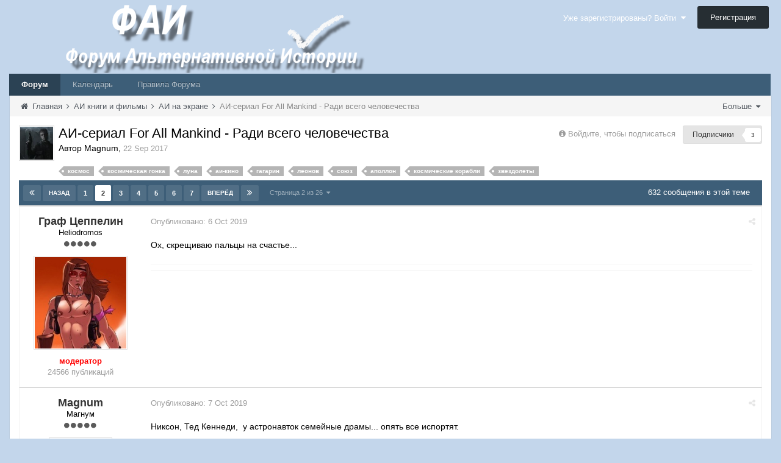

--- FILE ---
content_type: text/html;charset=UTF-8
request_url: https://fai.org.ru/forum/topic/45934-ai-serial-for-all-mankind-radi-vsego-chelovechestva/?page=2
body_size: 23255
content:

<!DOCTYPE html>
<html lang="ru-RU" dir="ltr">
	<head>
		<title>АИ-сериал For All Mankind - Ради всего человечества - Страница 2 - АИ на экране - Форум Альтернативной Истории (ФАИ)</title>
		<!--[if lt IE 9]>
			<link rel="stylesheet" type="text/css" href="https://fai.org.ru/forum/uploads/css_built_8/5e61784858ad3c11f00b5706d12afe52_ie8.css.272c022c40dae1329b3835a6dfe49931.css">
		    <script src="//fai.org.ru/forum/applications/core/interface/html5shiv/html5shiv.js"></script>
		<![endif]-->
		
<meta charset="utf-8">

	<meta name="viewport" content="width=device-width, initial-scale=1">


	<meta property="og:image" content="https://fai.org.ru/forum/uploads/monthly_2015_04/___________4_bigger.png.16f0ed26c7e8ae068b5059c89891521e.png">


	
		
			<meta name="description" content="
Ох, скрещиваю пальцы на счастье...
">
		
	

	
		
			<meta property="og:title" content="АИ-сериал For All Mankind - Ради всего человечества">
		
	

	
		
			<meta property="og:type" content="object">
		
	

	
		
			<meta property="og:url" content="https://fai.org.ru/forum/topic/45934-ai-serial-for-all-mankind-radi-vsego-chelovechestva/">
		
	

	
		
			<meta property="og:description" content="
Ох, скрещиваю пальцы на счастье...
">
		
	

	
		
			<meta property="og:updated_time" content="2025-04-10T10:54:49Z">
		
	

	
		
			<meta property="og:site_name" content="Форум Альтернативной Истории (ФАИ)">
		
	

	
		
			<meta property="og:locale" content="ru_RU">
		
	

<link rel="canonical" href="https://fai.org.ru/forum/topic/45934-ai-serial-for-all-mankind-radi-vsego-chelovechestva/?page=2" />


		

	<link rel='stylesheet' href='https://fai.org.ru/forum/uploads/css_built_8/341e4a57816af3ba440d891ca87450ff_framework.css.00f7d401991f14ea6e4e52910185fee4.css?v=35944e885b' media='all'>

	<link rel='stylesheet' href='https://fai.org.ru/forum/uploads/css_built_8/05e81b71abe4f22d6eb8d1a929494829_responsive.css.4071598c5f60d1c4fba03fab060eec48.css?v=35944e885b' media='all'>

	<link rel='stylesheet' href='https://fai.org.ru/forum/uploads/css_built_8/90eb5adf50a8c640f633d47fd7eb1778_core.css.2d3642f9ba5511b72da6c93a528f35af.css?v=35944e885b' media='all'>

	<link rel='stylesheet' href='https://fai.org.ru/forum/uploads/css_built_8/5a0da001ccc2200dc5625c3f3934497d_core_responsive.css.aa95aec5f66214462a17e307d230529d.css?v=35944e885b' media='all'>

	<link rel='stylesheet' href='https://fai.org.ru/forum/uploads/css_built_8/20446cf2d164adcc029377cb04d43d17_flags.css.09d82ea6d5fa4be380566b4b6d844614.css?v=35944e885b' media='all'>

	<link rel='stylesheet' href='https://fai.org.ru/forum/uploads/css_built_8/62e269ced0fdab7e30e026f1d30ae516_forums.css.741de53ec688609acba036a559b1d9fd.css?v=35944e885b' media='all'>

	<link rel='stylesheet' href='https://fai.org.ru/forum/uploads/css_built_8/76e62c573090645fb99a15a363d8620e_forums_responsive.css.931075daaed4f24143031613b974fdfe.css?v=35944e885b' media='all'>




<link rel='stylesheet' href='https://fai.org.ru/forum/uploads/css_built_8/258adbb6e4f3e83cd3b355f84e3fa002_custom.css.8b160acf1284baaa7015e92df8c4909b.css?v=35944e885b' media='all'>



		

	<script type='text/javascript'>
		var ipsDebug = false;		
	
		var CKEDITOR_BASEPATH = '//fai.org.ru/forum/applications/core/interface/ckeditor/ckeditor/';
	
		var ipsSettings = {
			
			
			
			
			cookie_prefix: "ips4_",
			
			
			cookie_ssl: true,
			
			imgURL: "",
			baseURL: "//fai.org.ru/forum/",
			jsURL: "//fai.org.ru/forum/applications/core/interface/js/js.php",
			csrfKey: "6f965277c905879840290ce947fbeabe",
			antiCache: "35944e885b",
			useCompiledFiles: true,
			links_external: 1
		};
	</script>



<script type='text/javascript' src='https://fai.org.ru/forum/uploads/javascript_global/root_library.js.ee8e9f997b9d17ad3e00e566bd17a324.js?v=35944e885b' data-ips></script>


<script type='text/javascript' src='https://fai.org.ru/forum/uploads/javascript_global/root_js_lang_2.js.6e2bdded256e8aefaa21c91e0238e728.js?v=35944e885b' data-ips></script>


<script type='text/javascript' src='https://fai.org.ru/forum/uploads/javascript_global/root_framework.js.b289b7e0d0fc287d007cfe8f17c7a42e.js?v=35944e885b' data-ips></script>


<script type='text/javascript' src='https://fai.org.ru/forum/uploads/javascript_core/global_global_core.js.62afe001a2505fe476a58284df5f3467.js?v=35944e885b' data-ips></script>


<script type='text/javascript' src='https://fai.org.ru/forum/uploads/javascript_core/plugins_plugins.js.ed3f522380fdd10f81a5df9676e492a8.js?v=35944e885b' data-ips></script>


<script type='text/javascript' src='https://fai.org.ru/forum/uploads/javascript_global/root_front.js.441d6961908bd037bbce838a743850a3.js?v=35944e885b' data-ips></script>


<script type='text/javascript' src='https://fai.org.ru/forum/uploads/javascript_forums/front_front_topic.js.c29e375024eada3f5587bab87d434609.js?v=35944e885b' data-ips></script>


<script type='text/javascript' src='https://fai.org.ru/forum/uploads/javascript_core/front_front_core.js.26eb4484bab979bf68703406ab644b62.js?v=35944e885b' data-ips></script>


<script type='text/javascript' src='https://fai.org.ru/forum/uploads/javascript_global/root_map.js.225ba8fad84a70dba1fa0eea61eda34e.js?v=35944e885b' data-ips></script>



	<script type='text/javascript'>
		
			ips.setSetting( 'date_format', jQuery.parseJSON('"mm\/dd\/yy"') );
		
			ips.setSetting( 'date_first_day', jQuery.parseJSON('0') );
		
		
	</script>


		

	<link rel='shortcut icon' href='https://fai.org.ru/forum/uploads/monthly_2015_04/favicon.ico.5858130d9070551dc1085990a8391daf.ico.070a0e4cc8fa426b55eecad4915e7efe.ico'>

	</head>
	<body class='ipsApp ipsApp_front ipsJS_none ipsClearfix' data-controller='core.front.core.app' data-message="" data-pageApp='forums' data-pageLocation='front' data-pageModule='forums' data-pageController='topic' itemscope itemtype="http://schema.org/WebSite">
		<meta itemprop="url" content="https://fai.org.ru/forum/">
		<a href='#elContent' class='ipsHide' title='Перейти к основному содержимому' accesskey='m'>Перейти к содержимому</a>
		
		<div id='ipsLayout_header' class='ipsClearfix'>
			


			
<ul id='elMobileNav' class='ipsList_inline ipsResponsive_hideDesktop ipsResponsive_block' data-controller='core.front.core.mobileNav'>
	
		
			
			
				
				
			
				
					<li id='elMobileBreadcrumb'>
						<a href='https://fai.org.ru/forum/forum/111-ai-na-ekrane/'>
							<span>АИ на экране</span>
						</a>
					</li>
				
				
			
				
				
			
		
	
	
	
	<li data-ipsDrawer data-ipsDrawer-drawerElem='#elMobileDrawer'>
		<a href='#'>
			
			
				
			
			
			
			<i class='fa fa-navicon'></i>
		</a>
	</li>
</ul>
			<header>
				<div class='ipsLayout_container'>
					


<a href='https://fai.org.ru/forum/' id='elLogo' accesskey='1'><img src="https://fai.org.ru/forum/uploads/monthly_2015_04/17_8_ФАИ.png.aecdd6d49b645a81c2f1116fb6126d8e.png" alt=''></a>

					

	<ul id='elUserNav' class='ipsList_inline cSignedOut ipsClearfix ipsResponsive_hidePhone ipsResponsive_block'>
		<li id='elSignInLink'>
			<a href='https://fai.org.ru/forum/login/' data-ipsMenu-closeOnClick="false" data-ipsMenu id='elUserSignIn'>
				Уже зарегистрированы? Войти &nbsp;<i class='fa fa-caret-down'></i>
			</a>
			
<div id='elUserSignIn_menu' class='ipsMenu ipsMenu_auto ipsHide' data-controller='core.front.core.loginMenu'>
	<div data-role="loginForm">
		
		
			
				
<form accept-charset='utf-8' class="ipsPad ipsForm ipsForm_vertical" method='post' action='https://fai.org.ru/forum/login/' data-ipsValidation novalidate>
	<input type="hidden" name="login__standard_submitted" value="1">
	
		<input type="hidden" name="csrfKey" value="6f965277c905879840290ce947fbeabe">
	
	<h4 class="ipsType_sectionHead">Войти</h4>
	<br><br>
	<ul class='ipsList_reset'>
		
			
				
					<li class="ipsFieldRow ipsFieldRow_noLabel ipsFieldRow_fullWidth">
						<input type="text" required placeholder="Имя пользователя" name='auth' id='auth'>
					</li>
				
			
				
					<li class="ipsFieldRow ipsFieldRow_noLabel ipsFieldRow_fullWidth">
						<input type="password" required placeholder="Пароль" name='password' id='password'>
					</li>
				
			
				
					
<li class='ipsFieldRow ipsFieldRow_checkbox ipsClearfix ' id="b86727b7c086d8dedbc35342c30fdcd8">
	
		
		
<input type="hidden" name="remember_me" value="0">
	<input
		type='checkbox'
		role='checkbox'
		name='remember_me_checkbox'
		value='1'
		id="check_b86727b7c086d8dedbc35342c30fdcd8"
		checked aria-checked='true'
		
		
		
		
		
		
	>

		
		<div class='ipsFieldRow_content'>
			<label class='ipsFieldRow_label' for='check_b86727b7c086d8dedbc35342c30fdcd8'>Запомнить меня </label>
			


<span class='ipsFieldRow_desc'>
	Не рекомендуется на общедоступных компьютерах
</span>
			
			
		</div>
	
</li>
				
			
				
					
<li class='ipsFieldRow ipsFieldRow_checkbox ipsClearfix ' id="79db0e5679e32fa9088cdf35891403e3">
	
		
		
<input type="hidden" name="signin_anonymous" value="0">
	<input
		type='checkbox'
		role='checkbox'
		name='signin_anonymous_checkbox'
		value='1'
		id="check_79db0e5679e32fa9088cdf35891403e3"
		aria-checked='false'
		
		
		
		
		
		
	>

		
		<div class='ipsFieldRow_content'>
			<label class='ipsFieldRow_label' for='check_79db0e5679e32fa9088cdf35891403e3'>Войти анонимно </label>
			
			
			
		</div>
	
</li>
				
			
		
		<li class="ipsFieldRow ipsFieldRow_fullWidth">
			<br>
			<button type="submit" class="ipsButton ipsButton_primary ipsButton_small" id="elSignIn_submit">Войти</button>
			<br>
			<p class="ipsType_right ipsType_small">
				<a href='https://fai.org.ru/forum/lostpassword/' data-ipsDialog data-ipsDialog-title='Забыли пароль?'>Забыли пароль?</a>
			</p>
		</li>
	</ul>
</form>
			
		
		
	</div>
</div>
		</li>
		
			<li>
				<a href='https://fai.org.ru/forum/register/' id='elRegisterButton' class='ipsButton ipsButton_normal ipsButton_primary'>
					Регистрация
				</a>
			</li>
		
	</ul>

				</div>
			</header>
			
<nav class='ipsLayout_container'>
	<div class='ipsClearfix' id='elSearchNavContainer' data-controller='core.front.core.navBar'>
		
		<ul id='ipsLayout_mainNav' class='ipsPos_left'>
			
					
					
					
						
						<li data-role='navItem'>
							<a id="elNavigation_app_0_697091f7c4142" href='https://fai.org.ru/forum/' class='elNavigation_app_0 ipsNavActive' >
								Форум
								
							</a>
							
						</li>
					
				
					
						
						<li data-role='navItem'>
							<a id="elNavigation_app_1_697091f7c418a" href='https://fai.org.ru/forum/calendar/' class='elNavigation_app_1' >
								Календарь
								
							</a>
							
						</li>
					
				
					
						
						<li data-role='navItem'>
							<a id="elNavigation_app_2_697091f7c41c8" href='/forum/public/rules.html' class='elNavigation_app_2' >
								Правила Форума
								
							</a>
							
						</li>
					
				
			
			<li class='ipsHide' id='elNavigationMore' data-role='navMore'>
				<a href='#' data-ipsMenu data-ipsMenu-appendTo='#elNavigationMore' id='elNavigationMore_dropdown'>Больше <i class='fa fa-caret-down'></i></a>
				<ul class='ipsHide ipsMenu ipsMenu_auto' id='elNavigationMore_dropdown_menu'></ul>
			</li>
			
				<li class='ipsHide cCommunityHome'><a href='https://fai.org.ru/forum/' title='Перейти на главную страницу'><i class='fa fa-angle-left'></i> Главная</a></li>
			
		</ul>
	</div>
</nav>
		</div>
		<main role='main' id='ipsLayout_body' class='ipsLayout_container'>
			<div id='ipsLayout_contentArea'>
				<div id='elHeaderNavigation' class='ipsSubNavigation'>
					
<div id='elHeaderSubLinks' class='ipsPos_right'>
	<ul class='ipsList_inline'>
		
		
			<li>
				<a href='#elNavMore_menu' id='elNavMore' data-ipsMenu data-ipsMenu-appendTo='#elHeaderSubLinks' data-ipsMenu-align-center>Больше <i class='fa fa-caret-down'></i></a>
			</li>
		
	</ul>
	<ul id='elNavMore_menu' class='ipsMenu ipsHide'>
		
		
			<li class='ipsMenu_item'><a href='http://fai.org.ru/forum/public/rules.html'>Правила</a></li>
		
		
			<li class='ipsMenu_item'><a href='https://fai.org.ru/forum/staff/'>Администрация</a></li>
		
		
		
	</ul>
</div>
					
<nav class='ipsBreadcrumb'>
	<ul>
		<li itemscope itemtype="http://data-vocabulary.org/Breadcrumb">
			<a href='https://fai.org.ru/forum/' itemprop="url">
				<span itemprop="title"><i class='fa fa-home'></i> Главная <i class='fa fa-angle-right'></i></span>
			</a>
		</li>
		
		
			<li itemscope itemtype="http://data-vocabulary.org/Breadcrumb">
				
					<a href='https://fai.org.ru/forum/forum/18-ai-knigi-i-filmyi/' itemprop="url">
						<span itemprop="title">АИ книги и фильмы <i class='fa fa-angle-right'></i></span>
					</a>
				
			</li>
			
		
			<li itemscope itemtype="http://data-vocabulary.org/Breadcrumb">
				
					<a href='https://fai.org.ru/forum/forum/111-ai-na-ekrane/' itemprop="url">
						<span itemprop="title">АИ на экране <i class='fa fa-angle-right'></i></span>
					</a>
				
			</li>
			
		
			<li >
				
					АИ-сериал For All Mankind - Ради всего человечества
				
			</li>
			
		
	</ul>
</nav>
				</div>
				<div id='ipsLayout_contentWrapper'>
					
					<div id='ipsLayout_mainArea'>
						<a id='elContent'></a>
						
						
						


						






<div class="ipsPageHeader ipsClearfix">
	
		<div class='ipsPos_right ipsResponsive_noFloat ipsResponsive_hidePhone'>
			

<div data-followApp='forums' data-followArea='topic' data-followID='45934' data-controller='core.front.core.followButton'>
	
		<span class='ipsType_light ipsType_blendLinks ipsResponsive_hidePhone ipsResponsive_inline'><i class='fa fa-info-circle'></i> <a href='https://fai.org.ru/forum/login/' title='Перейти на страницу входа'>Войдите, чтобы подписаться</a>&nbsp;&nbsp;</span>
	
	

	<div class="ipsFollow ipsPos_middle ipsButton ipsButton_light ipsButton_verySmall " data-role="followButton">
		
			<a href='https://fai.org.ru/forum/?app=core&amp;module=system&amp;section=notifications&amp;do=followers&amp;follow_app=forums&amp;follow_area=topic&amp;follow_id=45934' title='Кто подписался?' class='ipsType_blendLinks' data-ipsTooltip data-ipsDialog data-ipsDialog-size='narrow' data-ipsDialog-title='Кто подписан на это'>
		
				<span>Подписчики</span>
				<span class='ipsCommentCount'>3</span>
		
			</a>
		
	</div>

</div>
		</div>
	
	<div class='ipsPhotoPanel ipsPhotoPanel_small ipsPhotoPanel_notPhone ipsClearfix'>
		

	<span class='ipsUserPhoto ipsUserPhoto_small '>
		<img src='https://fai.org.ru/forum/uploads/profile/photo-thumb-23.jpg' alt=''>
	</span>

		<div>
			<h1 class='ipsType_pageTitle'>
					
				
					АИ-сериал For All Mankind - Ради всего человечества
				
						
			</h1>
			<p class='ipsType_reset ipsType_blendLinks'>
				<span class='ipsType_normal'>Автор 
Magnum</span>, <span class='ipsType_light ipsType_noBreak'><time datetime='2017-09-22T14:55:08Z' title='09/22/17 14:55 ' data-short='Sep 17'>22 Sep 2017</time></span><br>
			</p>
			
				<br>
				


	
		<ul class='ipsTags ipsList_inline '>
			
				
				<li>
					<a href="https://fai.org.ru/forum/search/?tags=%D0%BA%D0%BE%D1%81%D0%BC%D0%BE%D1%81" title="Найти другое содержимое с тегом 'космос'"><span>космос</span></a>
				</li>
			
				
				<li>
					<a href="https://fai.org.ru/forum/search/?tags=%D0%BA%D0%BE%D1%81%D0%BC%D0%B8%D1%87%D0%B5%D1%81%D0%BA%D0%B0%D1%8F+%D0%B3%D0%BE%D0%BD%D0%BA%D0%B0" title="Найти другое содержимое с тегом 'космическая гонка'"><span>космическая гонка</span></a>
				</li>
			
				
				<li>
					<a href="https://fai.org.ru/forum/search/?tags=%D0%BB%D1%83%D0%BD%D0%B0" title="Найти другое содержимое с тегом 'луна'"><span>луна</span></a>
				</li>
			
				
				<li>
					<a href="https://fai.org.ru/forum/search/?tags=%D0%B0%D0%B8-%D0%BA%D0%B8%D0%BD%D0%BE" title="Найти другое содержимое с тегом 'аи-кино'"><span>аи-кино</span></a>
				</li>
			
				
				<li>
					<a href="https://fai.org.ru/forum/search/?tags=%D0%B3%D0%B0%D0%B3%D0%B0%D1%80%D0%B8%D0%BD" title="Найти другое содержимое с тегом 'гагарин'"><span>гагарин</span></a>
				</li>
			
				
				<li>
					<a href="https://fai.org.ru/forum/search/?tags=%D0%BB%D0%B5%D0%BE%D0%BD%D0%BE%D0%B2" title="Найти другое содержимое с тегом 'леонов'"><span>леонов</span></a>
				</li>
			
				
				<li>
					<a href="https://fai.org.ru/forum/search/?tags=%D1%81%D0%BE%D1%8E%D0%B7" title="Найти другое содержимое с тегом 'союз'"><span>союз</span></a>
				</li>
			
				
				<li>
					<a href="https://fai.org.ru/forum/search/?tags=%D0%B0%D0%BF%D0%BE%D0%BB%D0%BB%D0%BE%D0%BD" title="Найти другое содержимое с тегом 'аполлон'"><span>аполлон</span></a>
				</li>
			
				
				<li>
					<a href="https://fai.org.ru/forum/search/?tags=%D0%BA%D0%BE%D1%81%D0%BC%D0%B8%D1%87%D0%B5%D1%81%D0%BA%D0%B8%D0%B5+%D0%BA%D0%BE%D1%80%D0%B0%D0%B1%D0%BB%D0%B8" title="Найти другое содержимое с тегом 'космические корабли'"><span>космические корабли</span></a>
				</li>
			
				
				<li>
					<a href="https://fai.org.ru/forum/search/?tags=%D0%B7%D0%B2%D0%B5%D0%B7%D0%B4%D0%BE%D0%BB%D0%B5%D1%82%D1%8B" title="Найти другое содержимое с тегом 'звездолеты'"><span>звездолеты</span></a>
				</li>
			
		</ul>
	

			
		</div>
	</div>
</div>





<div class='ipsClearfix'>
	
	
	<ul class="ipsToolList ipsToolList_horizontal ipsClearfix ipsSpacer_both ipsResponsive_hidePhone">
		
		
		
	</ul>
</div>

<div data-controller='core.front.core.commentFeed,forums.front.topic.view' data-baseURL='https://fai.org.ru/forum/topic/45934-ai-serial-for-all-mankind-radi-vsego-chelovechestva/'  data-feedID='topic-45934' class='cTopic ipsClear ipsSpacer_top'>
	
		<div class="ipsButtonBar ipsPad_half ipsClearfix ipsClear">
          	<h2 class='ipsType_sectionTitle ipsType_sectionTitle_mod ipsType_reset ipsType_medium ipsPos_right' data-role="comment_count" data-commentCountString="js_num_topic_posts">632 сообщения в этой теме</h2>
            
                

	
	<ul class='ipsPagination' id='elPagination_9315272389f205ac7eae31997e385de8_697091f7a0843' data-pages='26' data-ipsPagination  data-ipsPagination-pages="26" data-ipsPagination-perPage='25'>
		
			<li class='ipsPagination_first'><a href='https://fai.org.ru/forum/topic/45934-ai-serial-for-all-mankind-radi-vsego-chelovechestva/?page=1' data-page='1' data-ipsTooltip title='Первая страница'><i class='fa fa-angle-double-left'></i></a></li>
			<li class='ipsPagination_prev'><a href='https://fai.org.ru/forum/topic/45934-ai-serial-for-all-mankind-radi-vsego-chelovechestva/?page=1' data-page='1' data-ipsTooltip title='Предыдущая страница'>Назад</a></li>
			
				<li class='ipsPagination_page'><a href='https://fai.org.ru/forum/topic/45934-ai-serial-for-all-mankind-radi-vsego-chelovechestva/?page=1' data-page='1'>1</a></li>
			
		
		<li class='ipsPagination_page ipsPagination_active'><a href='https://fai.org.ru/forum/topic/45934-ai-serial-for-all-mankind-radi-vsego-chelovechestva/?page=2' data-page='2'>2</a></li>
		
			
				<li class='ipsPagination_page'><a href='https://fai.org.ru/forum/topic/45934-ai-serial-for-all-mankind-radi-vsego-chelovechestva/?page=3' data-page='3'>3</a></li>
			
				<li class='ipsPagination_page'><a href='https://fai.org.ru/forum/topic/45934-ai-serial-for-all-mankind-radi-vsego-chelovechestva/?page=4' data-page='4'>4</a></li>
			
				<li class='ipsPagination_page'><a href='https://fai.org.ru/forum/topic/45934-ai-serial-for-all-mankind-radi-vsego-chelovechestva/?page=5' data-page='5'>5</a></li>
			
				<li class='ipsPagination_page'><a href='https://fai.org.ru/forum/topic/45934-ai-serial-for-all-mankind-radi-vsego-chelovechestva/?page=6' data-page='6'>6</a></li>
			
				<li class='ipsPagination_page'><a href='https://fai.org.ru/forum/topic/45934-ai-serial-for-all-mankind-radi-vsego-chelovechestva/?page=7' data-page='7'>7</a></li>
			
			<li class='ipsPagination_next'><a href='https://fai.org.ru/forum/topic/45934-ai-serial-for-all-mankind-radi-vsego-chelovechestva/?page=3' data-page='3' data-ipsTooltip title='Следующая страница'>Вперёд</a></li>
			<li class='ipsPagination_last'><a href='https://fai.org.ru/forum/topic/45934-ai-serial-for-all-mankind-radi-vsego-chelovechestva/?page=26' data-page='26' data-ipsTooltip title='Последняя страница'><i class='fa fa-angle-double-right'></i></a></li>
		
		
			<li class='ipsPagination_pageJump'>
				<a href='#' data-ipsMenu data-ipsMenu-closeOnClick='false' data-ipsMenu-appendTo='#elPagination_9315272389f205ac7eae31997e385de8_697091f7a0843' id='elPagination_9315272389f205ac7eae31997e385de8_jump'>Страница 2 из 26 &nbsp;<i class='fa fa-caret-down'></i></a>
				<div class='ipsMenu ipsMenu_narrow ipsPad ipsHide' id='elPagination_9315272389f205ac7eae31997e385de8_jump_menu'>
					<form accept-charset='utf-8' method='post' action='https://fai.org.ru/forum/topic/45934-ai-serial-for-all-mankind-radi-vsego-chelovechestva/?' data-role="pageJump">
						<ul class='ipsForm ipsForm_horizontal'>
							<li class='ipsFieldRow'>
								<input type='number' min='1' max='26' value="2" placeholder='Номер страницы' class='ipsField_fullWidth' name='page'>
							</li>
							<li class='ipsFieldRow ipsFieldRow_fullWidth'>
								<input type='submit' class='ipsButton_fullWidth ipsButton ipsButton_verySmall ipsButton_primary' value='Перейти'>
							</li>
						</ul>
					</form>
				</div>
			</li>
		
	</ul>

            
        </div>
	

	<div data-role='commentFeed' data-controller='core.front.core.moderation'>
		<form action="https://fai.org.ru/forum/topic/45934-ai-serial-for-all-mankind-radi-vsego-chelovechestva/?csrfKey=6f965277c905879840290ce947fbeabe&amp;do=multimodComment" method="post" data-ipsPageAction data-role='moderationTools'>
			
			
				
					
					
					




<a id='comment-1597443'></a>
<article itemscope itemtype="http://schema.org/Comment" id='elComment_1597443' class='cPost ipsBox  ipsComment  ipsComment_parent ipsClearfix ipsClear ipsColumns ipsColumns_noSpacing ipsColumns_collapsePhone  '>
	
	<aside class='ipsComment_author cAuthorPane ipsAreaBackground_light ipsColumn ipsColumn_medium'>
		<h3 class='ipsType_sectionHead cAuthorPane_author ipsType_blendLinks ipsType_break' itemprop="creator" itemscope itemtype="http://schema.org/Person"><strong itemprop="name">
Граф Цеппелин</strong> <span class='ipsResponsive_showPhone ipsResponsive_inline'>&nbsp;&nbsp;
</span></h3>
		<ul class='cAuthorPane_info ipsList_reset'>
			
				<li class='ipsResponsive_hidePhone'>Heliodromos</li>
			
			
				<li class='ipsResponsive_hidePhone'><span class='ipsPip'></span><span class='ipsPip'></span><span class='ipsPip'></span><span class='ipsPip'></span><span class='ipsPip'></span></li>
			

			<li class='cAuthorPane_photo'>
				

	<span class='ipsUserPhoto ipsUserPhoto_large '>
		<img src='https://fai.org.ru/forum/uploads/monthly_2020_01/Avatar2.jpg.a900f70482da6418a668f177d6e879c3.thumb.jpg.94614ec1631a5e1cfbe3348a255e8a78.jpg' alt=''>
	</span>

			</li>
			<li><b><span style='color:Red'>модератор</span></b></li>
			
			
				<li class='ipsResponsive_hidePhone'>
</li>
				<li class='ipsType_light'>24566 публикаций</li>
				
				

			
		</ul>
	</aside>
	<div class='ipsColumn ipsColumn_fluid'>
		

<div id="comment-1597443_wrap" data-controller="core.front.core.comment" data-commentapp="forums" data-commenttype="forums" data-commentid="1597443" data-quotedata="{&quot;userid&quot;:130,&quot;username&quot;:&quot;\u0413\u0440\u0430\u0444 \u0426\u0435\u043f\u043f\u0435\u043b\u0438\u043d&quot;,&quot;timestamp&quot;:1570373540,&quot;contentapp&quot;:&quot;forums&quot;,&quot;contenttype&quot;:&quot;forums&quot;,&quot;contentid&quot;:45934,&quot;contentclass&quot;:&quot;forums_Topic&quot;,&quot;contentcommentid&quot;:1597443}" class="ipsComment_content ipsType_medium  ipsFaded_withHover">
	<div class="ipsComment_meta ipsType_light">
		<p class="ipsPos_right ipsType_reset ipsType_blendLinks ipsFaded ipsFaded_more">
			
			<a href="https://fai.org.ru/forum/topic/45934-ai-serial-for-all-mankind-radi-vsego-chelovechestva/?do=findComment&amp;comment=1597443" data-ipstooltip title="Поделиться сообщением" data-ipsmenu data-ipsmenu-closeonclick="false" id="elSharePost_1597443"><i class="fa fa-share-alt"></i></a>
			
		</p>

		<p class="ipsType_reset">
			Опубликовано: <time datetime='2019-10-06T14:52:20Z' title='10/06/19 14:52 ' data-short='Oct 19'>6 Oct 2019</time>
			
			
			
		</p>
	</div>

	


	<div class="cPost_contentWrap ipsPad">
		
		
		<div data-role="commentContent" itemprop="text" class="ipsType_normal ipsType_richText ipsContained" data-controller="core.front.core.lightboxedImages">
			
<p>Ох, скрещиваю пальцы на счастье...</p>


			
		</div>

		
			
		
		<ul class="ipsComment_controls ipsClearfix" data-role="commentControls">
			
				
				
				
			
			<li class="ipsHide" data-role="commentLoading">
				<span class="ipsLoading ipsLoading_tiny"></span>
			</li>
		</ul>
		
			

		
	</div>

	<div class="ipsMenu ipsMenu_wide ipsHide cPostShareMenu" id="elSharePost_1597443_menu">
		<div class="ipsPad">
			<h4 class="ipsType_sectionHead">Поделиться сообщением</h4>
			<hr class="ipsHr">
<h5 class="ipsType_normal ipsType_reset">Ссылка на сообщение</h5>
			<input type="text" value="https://fai.org.ru/forum/topic/45934-ai-serial-for-all-mankind-radi-vsego-chelovechestva/?do=findComment&amp;comment=1597443" class="ipsField_fullWidth">
			
				<h5 class="ipsType_normal ipsType_reset ipsSpacer_top">Поделиться на других сайтах</h5>
				

	<ul class='ipsList_inline ipsList_noSpacing ipsClearfix' data-controller="core.front.core.sharelink">
		
			<li>
<a href="https://www.facebook.com/sharer/sharer.php?u=https%3A%2F%2Ffai.org.ru%2Fforum%2Ftopic%2F45934-ai-serial-for-all-mankind-radi-vsego-chelovechestva%2F%3Fdo%3DfindComment%26comment%3D1597443" class="cShareLink cShareLink_facebook" target="_blank" data-role="shareLink" title='Поделиться через Facebook' data-ipsTooltip>
	<i class="fa fa-facebook"></i>
</a></li>
		
			<li>
<a href="http://twitter.com/share?text=%D0%90%D0%98-%D1%81%D0%B5%D1%80%D0%B8%D0%B0%D0%BB+For+All+Mankind+-+%D0%A0%D0%B0%D0%B4%D0%B8+%D0%B2%D1%81%D0%B5%D0%B3%D0%BE+%D1%87%D0%B5%D0%BB%D0%BE%D0%B2%D0%B5%D1%87%D0%B5%D1%81%D1%82%D0%B2%D0%B0&amp;url=https%3A%2F%2Ffai.org.ru%2Fforum%2Ftopic%2F45934-ai-serial-for-all-mankind-radi-vsego-chelovechestva%2F%3Fdo%3DfindComment%26comment%3D1597443" class="cShareLink cShareLink_twitter" target="_blank" data-role="shareLink" title='Поделиться в Twitter' data-ipsTooltip>
	<i class="fa fa-twitter"></i>
</a></li>
		
			<li>
<a href="https://plus.google.com/share?url=https%3A%2F%2Ffai.org.ru%2Fforum%2Ftopic%2F45934-ai-serial-for-all-mankind-radi-vsego-chelovechestva%2F%3Fdo%3DfindComment%26comment%3D1597443" class="cShareLink cShareLink_google" target="_blank" data-role="shareLink" title='Поделиться в Google+' data-ipsTooltip>
	<i class="fa fa-google-plus"></i>
</a></li>
		
			<li>
<a href='https://fai.org.ru/forum/topic/45934-ai-serial-for-all-mankind-radi-vsego-chelovechestva/?do=email&amp;comment=1597443' class='cShareLink cShareLink_email' data-ipsDialog data-ipsDialog-title='Отправить страницу по email' data-ipsDialog-remoteSubmit data-ipsDialog-flashMessage='Email-письмо отправлено' title='Поделиться через email' data-ipsTooltip>
	<i class="fa fa-envelope"></i>
</a></li>
		
	</ul>

			
		</div>
	</div>
</div>

	</div>
</article>
					
				
					
					
					




<a id='comment-1597594'></a>
<article itemscope itemtype="http://schema.org/Comment" id='elComment_1597594' class='cPost ipsBox  ipsComment  ipsComment_parent ipsClearfix ipsClear ipsColumns ipsColumns_noSpacing ipsColumns_collapsePhone  '>
	
	<aside class='ipsComment_author cAuthorPane ipsAreaBackground_light ipsColumn ipsColumn_medium'>
		<h3 class='ipsType_sectionHead cAuthorPane_author ipsType_blendLinks ipsType_break' itemprop="creator" itemscope itemtype="http://schema.org/Person"><strong itemprop="name">
Magnum</strong> <span class='ipsResponsive_showPhone ipsResponsive_inline'>&nbsp;&nbsp;
</span></h3>
		<ul class='cAuthorPane_info ipsList_reset'>
			
				<li class='ipsResponsive_hidePhone'>Магнум</li>
			
			
				<li class='ipsResponsive_hidePhone'><span class='ipsPip'></span><span class='ipsPip'></span><span class='ipsPip'></span><span class='ipsPip'></span><span class='ipsPip'></span></li>
			

			<li class='cAuthorPane_photo'>
				

	<span class='ipsUserPhoto ipsUserPhoto_large '>
		<img src='https://fai.org.ru/forum/uploads/profile/photo-thumb-23.jpg' alt=''>
	</span>

			</li>
			<li><b><span style='color:Red'>модератор</span></b></li>
			
			
				<li class='ipsResponsive_hidePhone'>
</li>
				<li class='ipsType_light'>30486 публикаций</li>
				
				

			
		</ul>
	</aside>
	<div class='ipsColumn ipsColumn_fluid'>
		

<div id="comment-1597594_wrap" data-controller="core.front.core.comment" data-commentapp="forums" data-commenttype="forums" data-commentid="1597594" data-quotedata="{&quot;userid&quot;:23,&quot;username&quot;:&quot;Magnum&quot;,&quot;timestamp&quot;:1570446251,&quot;contentapp&quot;:&quot;forums&quot;,&quot;contenttype&quot;:&quot;forums&quot;,&quot;contentid&quot;:45934,&quot;contentclass&quot;:&quot;forums_Topic&quot;,&quot;contentcommentid&quot;:1597594}" class="ipsComment_content ipsType_medium  ipsFaded_withHover">
	<div class="ipsComment_meta ipsType_light">
		<p class="ipsPos_right ipsType_reset ipsType_blendLinks ipsFaded ipsFaded_more">
			
			<a href="https://fai.org.ru/forum/topic/45934-ai-serial-for-all-mankind-radi-vsego-chelovechestva/?do=findComment&amp;comment=1597594" data-ipstooltip title="Поделиться сообщением" data-ipsmenu data-ipsmenu-closeonclick="false" id="elSharePost_1597594"><i class="fa fa-share-alt"></i></a>
			
		</p>

		<p class="ipsType_reset">
			Опубликовано: <time datetime='2019-10-07T11:04:11Z' title='10/07/19 11:04 ' data-short='Oct 19'>7 Oct 2019</time>
			
			
			
		</p>
	</div>

	


	<div class="cPost_contentWrap ipsPad">
		
		
		<div data-role="commentContent" itemprop="text" class="ipsType_normal ipsType_richText ipsContained" data-controller="core.front.core.lightboxedImages">
			
<p>Никсон, Тед Кеннеди,  у астронавток семейные драмы... опять все испортят. </p><p> </p>


			
		</div>

		
			
		
		<ul class="ipsComment_controls ipsClearfix" data-role="commentControls">
			
				
				
				
			
			<li class="ipsHide" data-role="commentLoading">
				<span class="ipsLoading ipsLoading_tiny"></span>
			</li>
		</ul>
		
			

		
	</div>

	<div class="ipsMenu ipsMenu_wide ipsHide cPostShareMenu" id="elSharePost_1597594_menu">
		<div class="ipsPad">
			<h4 class="ipsType_sectionHead">Поделиться сообщением</h4>
			<hr class="ipsHr">
<h5 class="ipsType_normal ipsType_reset">Ссылка на сообщение</h5>
			<input type="text" value="https://fai.org.ru/forum/topic/45934-ai-serial-for-all-mankind-radi-vsego-chelovechestva/?do=findComment&amp;comment=1597594" class="ipsField_fullWidth">
			
				<h5 class="ipsType_normal ipsType_reset ipsSpacer_top">Поделиться на других сайтах</h5>
				

	<ul class='ipsList_inline ipsList_noSpacing ipsClearfix' data-controller="core.front.core.sharelink">
		
			<li>
<a href="https://www.facebook.com/sharer/sharer.php?u=https%3A%2F%2Ffai.org.ru%2Fforum%2Ftopic%2F45934-ai-serial-for-all-mankind-radi-vsego-chelovechestva%2F%3Fdo%3DfindComment%26comment%3D1597594" class="cShareLink cShareLink_facebook" target="_blank" data-role="shareLink" title='Поделиться через Facebook' data-ipsTooltip>
	<i class="fa fa-facebook"></i>
</a></li>
		
			<li>
<a href="http://twitter.com/share?text=%D0%90%D0%98-%D1%81%D0%B5%D1%80%D0%B8%D0%B0%D0%BB+For+All+Mankind+-+%D0%A0%D0%B0%D0%B4%D0%B8+%D0%B2%D1%81%D0%B5%D0%B3%D0%BE+%D1%87%D0%B5%D0%BB%D0%BE%D0%B2%D0%B5%D1%87%D0%B5%D1%81%D1%82%D0%B2%D0%B0&amp;url=https%3A%2F%2Ffai.org.ru%2Fforum%2Ftopic%2F45934-ai-serial-for-all-mankind-radi-vsego-chelovechestva%2F%3Fdo%3DfindComment%26comment%3D1597594" class="cShareLink cShareLink_twitter" target="_blank" data-role="shareLink" title='Поделиться в Twitter' data-ipsTooltip>
	<i class="fa fa-twitter"></i>
</a></li>
		
			<li>
<a href="https://plus.google.com/share?url=https%3A%2F%2Ffai.org.ru%2Fforum%2Ftopic%2F45934-ai-serial-for-all-mankind-radi-vsego-chelovechestva%2F%3Fdo%3DfindComment%26comment%3D1597594" class="cShareLink cShareLink_google" target="_blank" data-role="shareLink" title='Поделиться в Google+' data-ipsTooltip>
	<i class="fa fa-google-plus"></i>
</a></li>
		
			<li>
<a href='https://fai.org.ru/forum/topic/45934-ai-serial-for-all-mankind-radi-vsego-chelovechestva/?do=email&amp;comment=1597594' class='cShareLink cShareLink_email' data-ipsDialog data-ipsDialog-title='Отправить страницу по email' data-ipsDialog-remoteSubmit data-ipsDialog-flashMessage='Email-письмо отправлено' title='Поделиться через email' data-ipsTooltip>
	<i class="fa fa-envelope"></i>
</a></li>
		
	</ul>

			
		</div>
	</div>
</div>

	</div>
</article>
					
				
					
					
					




<a id='comment-1597695'></a>
<article itemscope itemtype="http://schema.org/Comment" id='elComment_1597695' class='cPost ipsBox  ipsComment  ipsComment_parent ipsClearfix ipsClear ipsColumns ipsColumns_noSpacing ipsColumns_collapsePhone  '>
	
	<aside class='ipsComment_author cAuthorPane ipsAreaBackground_light ipsColumn ipsColumn_medium'>
		<h3 class='ipsType_sectionHead cAuthorPane_author ipsType_blendLinks ipsType_break' itemprop="creator" itemscope itemtype="http://schema.org/Person"><strong itemprop="name">
Крысолов</strong> <span class='ipsResponsive_showPhone ipsResponsive_inline'>&nbsp;&nbsp;
</span></h3>
		<ul class='cAuthorPane_info ipsList_reset'>
			
				<li class='ipsResponsive_hidePhone'>Heliodromos</li>
			
			
				<li class='ipsResponsive_hidePhone'><span class='ipsPip'></span><span class='ipsPip'></span><span class='ipsPip'></span><span class='ipsPip'></span><span class='ipsPip'></span></li>
			

			<li class='cAuthorPane_photo'>
				

	<span class='ipsUserPhoto ipsUserPhoto_large '>
		<img src='https://fai.org.ru/forum/uploads/monthly_2020_06/5ee0f74ab613b__.png.b4530970e16b045dfc95b92b4a1cb929.thumb.png.a2f65a8f3befb80ce2452ead8c129d21.png' alt=''>
	</span>

			</li>
			<li><b><span style='color:Red'>модератор</span></b></li>
			
			
				<li class='ipsResponsive_hidePhone'>
</li>
				<li class='ipsType_light'>27297 публикаций</li>
				
				

			
		</ul>
	</aside>
	<div class='ipsColumn ipsColumn_fluid'>
		

<div id="comment-1597695_wrap" data-controller="core.front.core.comment" data-commentapp="forums" data-commenttype="forums" data-commentid="1597695" data-quotedata="{&quot;userid&quot;:47,&quot;username&quot;:&quot;\u041a\u0440\u044b\u0441\u043e\u043b\u043e\u0432&quot;,&quot;timestamp&quot;:1570463463,&quot;contentapp&quot;:&quot;forums&quot;,&quot;contenttype&quot;:&quot;forums&quot;,&quot;contentid&quot;:45934,&quot;contentclass&quot;:&quot;forums_Topic&quot;,&quot;contentcommentid&quot;:1597695}" class="ipsComment_content ipsType_medium  ipsFaded_withHover">
	<div class="ipsComment_meta ipsType_light">
		<p class="ipsPos_right ipsType_reset ipsType_blendLinks ipsFaded ipsFaded_more">
			
			<a href="https://fai.org.ru/forum/topic/45934-ai-serial-for-all-mankind-radi-vsego-chelovechestva/?do=findComment&amp;comment=1597695" data-ipstooltip title="Поделиться сообщением" data-ipsmenu data-ipsmenu-closeonclick="false" id="elSharePost_1597695"><i class="fa fa-share-alt"></i></a>
			
		</p>

		<p class="ipsType_reset">
			Опубликовано: <time datetime='2019-10-07T15:51:03Z' title='10/07/19 15:51 ' data-short='Oct 19'>7 Oct 2019</time>
			
			
			
		</p>
	</div>

	


	<div class="cPost_contentWrap ipsPad">
		
		
		<div data-role="commentContent" itemprop="text" class="ipsType_normal ipsType_richText ipsContained" data-controller="core.front.core.lightboxedImages">
			
<div><blockquote class="ipsQuote" data-cite="Magnum" data-ipsquote="" data-ipsquote-timestamp="1570446251" data-ipsquote-userid="23" data-ipsquote-username="Magnum" data-ipsquote-contenttype="forums" data-ipsquote-contentclass="forums_Topic" data-ipsquote-contentid="45934" data-ipsquote-contentcommentid="1597594"><p>Никсон, Тед Кеннеди,  у астронавток семейные драмы... опять все испортят. </p></blockquote></div><p><span>Даю свой **й на отсеченье - </span></p><p><span>Мне не нравятся их развлеченья!</span></p><p><span>(с) Чугунный Скороход</span></p>


			
		</div>

		
			
		
		<ul class="ipsComment_controls ipsClearfix" data-role="commentControls">
			
				
				
				
			
			<li class="ipsHide" data-role="commentLoading">
				<span class="ipsLoading ipsLoading_tiny"></span>
			</li>
		</ul>
		
			

		
	</div>

	<div class="ipsMenu ipsMenu_wide ipsHide cPostShareMenu" id="elSharePost_1597695_menu">
		<div class="ipsPad">
			<h4 class="ipsType_sectionHead">Поделиться сообщением</h4>
			<hr class="ipsHr">
<h5 class="ipsType_normal ipsType_reset">Ссылка на сообщение</h5>
			<input type="text" value="https://fai.org.ru/forum/topic/45934-ai-serial-for-all-mankind-radi-vsego-chelovechestva/?do=findComment&amp;comment=1597695" class="ipsField_fullWidth">
			
				<h5 class="ipsType_normal ipsType_reset ipsSpacer_top">Поделиться на других сайтах</h5>
				

	<ul class='ipsList_inline ipsList_noSpacing ipsClearfix' data-controller="core.front.core.sharelink">
		
			<li>
<a href="https://www.facebook.com/sharer/sharer.php?u=https%3A%2F%2Ffai.org.ru%2Fforum%2Ftopic%2F45934-ai-serial-for-all-mankind-radi-vsego-chelovechestva%2F%3Fdo%3DfindComment%26comment%3D1597695" class="cShareLink cShareLink_facebook" target="_blank" data-role="shareLink" title='Поделиться через Facebook' data-ipsTooltip>
	<i class="fa fa-facebook"></i>
</a></li>
		
			<li>
<a href="http://twitter.com/share?text=%D0%90%D0%98-%D1%81%D0%B5%D1%80%D0%B8%D0%B0%D0%BB+For+All+Mankind+-+%D0%A0%D0%B0%D0%B4%D0%B8+%D0%B2%D1%81%D0%B5%D0%B3%D0%BE+%D1%87%D0%B5%D0%BB%D0%BE%D0%B2%D0%B5%D1%87%D0%B5%D1%81%D1%82%D0%B2%D0%B0&amp;url=https%3A%2F%2Ffai.org.ru%2Fforum%2Ftopic%2F45934-ai-serial-for-all-mankind-radi-vsego-chelovechestva%2F%3Fdo%3DfindComment%26comment%3D1597695" class="cShareLink cShareLink_twitter" target="_blank" data-role="shareLink" title='Поделиться в Twitter' data-ipsTooltip>
	<i class="fa fa-twitter"></i>
</a></li>
		
			<li>
<a href="https://plus.google.com/share?url=https%3A%2F%2Ffai.org.ru%2Fforum%2Ftopic%2F45934-ai-serial-for-all-mankind-radi-vsego-chelovechestva%2F%3Fdo%3DfindComment%26comment%3D1597695" class="cShareLink cShareLink_google" target="_blank" data-role="shareLink" title='Поделиться в Google+' data-ipsTooltip>
	<i class="fa fa-google-plus"></i>
</a></li>
		
			<li>
<a href='https://fai.org.ru/forum/topic/45934-ai-serial-for-all-mankind-radi-vsego-chelovechestva/?do=email&amp;comment=1597695' class='cShareLink cShareLink_email' data-ipsDialog data-ipsDialog-title='Отправить страницу по email' data-ipsDialog-remoteSubmit data-ipsDialog-flashMessage='Email-письмо отправлено' title='Поделиться через email' data-ipsTooltip>
	<i class="fa fa-envelope"></i>
</a></li>
		
	</ul>

			
		</div>
	</div>
</div>

	</div>
</article>
					
				
					
					
					




<a id='comment-1597745'></a>
<article itemscope itemtype="http://schema.org/Comment" id='elComment_1597745' class='cPost ipsBox  ipsComment  ipsComment_parent ipsClearfix ipsClear ipsColumns ipsColumns_noSpacing ipsColumns_collapsePhone  '>
	
	<aside class='ipsComment_author cAuthorPane ipsAreaBackground_light ipsColumn ipsColumn_medium'>
		<h3 class='ipsType_sectionHead cAuthorPane_author ipsType_blendLinks ipsType_break' itemprop="creator" itemscope itemtype="http://schema.org/Person"><strong itemprop="name">
Magnum</strong> <span class='ipsResponsive_showPhone ipsResponsive_inline'>&nbsp;&nbsp;
</span></h3>
		<ul class='cAuthorPane_info ipsList_reset'>
			
				<li class='ipsResponsive_hidePhone'>Магнум</li>
			
			
				<li class='ipsResponsive_hidePhone'><span class='ipsPip'></span><span class='ipsPip'></span><span class='ipsPip'></span><span class='ipsPip'></span><span class='ipsPip'></span></li>
			

			<li class='cAuthorPane_photo'>
				

	<span class='ipsUserPhoto ipsUserPhoto_large '>
		<img src='https://fai.org.ru/forum/uploads/profile/photo-thumb-23.jpg' alt=''>
	</span>

			</li>
			<li><b><span style='color:Red'>модератор</span></b></li>
			
			
				<li class='ipsResponsive_hidePhone'>
</li>
				<li class='ipsType_light'>30486 публикаций</li>
				
				

			
		</ul>
	</aside>
	<div class='ipsColumn ipsColumn_fluid'>
		

<div id="comment-1597745_wrap" data-controller="core.front.core.comment" data-commentapp="forums" data-commenttype="forums" data-commentid="1597745" data-quotedata="{&quot;userid&quot;:23,&quot;username&quot;:&quot;Magnum&quot;,&quot;timestamp&quot;:1570473260,&quot;contentapp&quot;:&quot;forums&quot;,&quot;contenttype&quot;:&quot;forums&quot;,&quot;contentid&quot;:45934,&quot;contentclass&quot;:&quot;forums_Topic&quot;,&quot;contentcommentid&quot;:1597745}" class="ipsComment_content ipsType_medium  ipsFaded_withHover">
	<div class="ipsComment_meta ipsType_light">
		<p class="ipsPos_right ipsType_reset ipsType_blendLinks ipsFaded ipsFaded_more">
			
			<a href="https://fai.org.ru/forum/topic/45934-ai-serial-for-all-mankind-radi-vsego-chelovechestva/?do=findComment&amp;comment=1597745" data-ipstooltip title="Поделиться сообщением" data-ipsmenu data-ipsmenu-closeonclick="false" id="elSharePost_1597745"><i class="fa fa-share-alt"></i></a>
			
		</p>

		<p class="ipsType_reset">
			Опубликовано: <time datetime='2019-10-07T18:34:20Z' title='10/07/19 18:34 ' data-short='Oct 19'>7 Oct 2019</time>
			
			
			
		</p>
	</div>

	


	<div class="cPost_contentWrap ipsPad">
		
		
		<div data-role="commentContent" itemprop="text" class="ipsType_normal ipsType_richText ipsContained" data-controller="core.front.core.lightboxedImages">
			
<p>Грубо, но верно. </p><p> </p>


			
		</div>

		
			
		
		<ul class="ipsComment_controls ipsClearfix" data-role="commentControls">
			
				
				
				
			
			<li class="ipsHide" data-role="commentLoading">
				<span class="ipsLoading ipsLoading_tiny"></span>
			</li>
		</ul>
		
			

		
	</div>

	<div class="ipsMenu ipsMenu_wide ipsHide cPostShareMenu" id="elSharePost_1597745_menu">
		<div class="ipsPad">
			<h4 class="ipsType_sectionHead">Поделиться сообщением</h4>
			<hr class="ipsHr">
<h5 class="ipsType_normal ipsType_reset">Ссылка на сообщение</h5>
			<input type="text" value="https://fai.org.ru/forum/topic/45934-ai-serial-for-all-mankind-radi-vsego-chelovechestva/?do=findComment&amp;comment=1597745" class="ipsField_fullWidth">
			
				<h5 class="ipsType_normal ipsType_reset ipsSpacer_top">Поделиться на других сайтах</h5>
				

	<ul class='ipsList_inline ipsList_noSpacing ipsClearfix' data-controller="core.front.core.sharelink">
		
			<li>
<a href="https://www.facebook.com/sharer/sharer.php?u=https%3A%2F%2Ffai.org.ru%2Fforum%2Ftopic%2F45934-ai-serial-for-all-mankind-radi-vsego-chelovechestva%2F%3Fdo%3DfindComment%26comment%3D1597745" class="cShareLink cShareLink_facebook" target="_blank" data-role="shareLink" title='Поделиться через Facebook' data-ipsTooltip>
	<i class="fa fa-facebook"></i>
</a></li>
		
			<li>
<a href="http://twitter.com/share?text=%D0%90%D0%98-%D1%81%D0%B5%D1%80%D0%B8%D0%B0%D0%BB+For+All+Mankind+-+%D0%A0%D0%B0%D0%B4%D0%B8+%D0%B2%D1%81%D0%B5%D0%B3%D0%BE+%D1%87%D0%B5%D0%BB%D0%BE%D0%B2%D0%B5%D1%87%D0%B5%D1%81%D1%82%D0%B2%D0%B0&amp;url=https%3A%2F%2Ffai.org.ru%2Fforum%2Ftopic%2F45934-ai-serial-for-all-mankind-radi-vsego-chelovechestva%2F%3Fdo%3DfindComment%26comment%3D1597745" class="cShareLink cShareLink_twitter" target="_blank" data-role="shareLink" title='Поделиться в Twitter' data-ipsTooltip>
	<i class="fa fa-twitter"></i>
</a></li>
		
			<li>
<a href="https://plus.google.com/share?url=https%3A%2F%2Ffai.org.ru%2Fforum%2Ftopic%2F45934-ai-serial-for-all-mankind-radi-vsego-chelovechestva%2F%3Fdo%3DfindComment%26comment%3D1597745" class="cShareLink cShareLink_google" target="_blank" data-role="shareLink" title='Поделиться в Google+' data-ipsTooltip>
	<i class="fa fa-google-plus"></i>
</a></li>
		
			<li>
<a href='https://fai.org.ru/forum/topic/45934-ai-serial-for-all-mankind-radi-vsego-chelovechestva/?do=email&amp;comment=1597745' class='cShareLink cShareLink_email' data-ipsDialog data-ipsDialog-title='Отправить страницу по email' data-ipsDialog-remoteSubmit data-ipsDialog-flashMessage='Email-письмо отправлено' title='Поделиться через email' data-ipsTooltip>
	<i class="fa fa-envelope"></i>
</a></li>
		
	</ul>

			
		</div>
	</div>
</div>

	</div>
</article>
					
				
					
					
					




<a id='comment-1597748'></a>
<article itemscope itemtype="http://schema.org/Comment" id='elComment_1597748' class='cPost ipsBox  ipsComment  ipsComment_parent ipsClearfix ipsClear ipsColumns ipsColumns_noSpacing ipsColumns_collapsePhone  '>
	
	<aside class='ipsComment_author cAuthorPane ipsAreaBackground_light ipsColumn ipsColumn_medium'>
		<h3 class='ipsType_sectionHead cAuthorPane_author ipsType_blendLinks ipsType_break' itemprop="creator" itemscope itemtype="http://schema.org/Person"><strong itemprop="name">
Magnum</strong> <span class='ipsResponsive_showPhone ipsResponsive_inline'>&nbsp;&nbsp;
</span></h3>
		<ul class='cAuthorPane_info ipsList_reset'>
			
				<li class='ipsResponsive_hidePhone'>Магнум</li>
			
			
				<li class='ipsResponsive_hidePhone'><span class='ipsPip'></span><span class='ipsPip'></span><span class='ipsPip'></span><span class='ipsPip'></span><span class='ipsPip'></span></li>
			

			<li class='cAuthorPane_photo'>
				

	<span class='ipsUserPhoto ipsUserPhoto_large '>
		<img src='https://fai.org.ru/forum/uploads/profile/photo-thumb-23.jpg' alt=''>
	</span>

			</li>
			<li><b><span style='color:Red'>модератор</span></b></li>
			
			
				<li class='ipsResponsive_hidePhone'>
</li>
				<li class='ipsType_light'>30486 публикаций</li>
				
				

			
		</ul>
	</aside>
	<div class='ipsColumn ipsColumn_fluid'>
		

<div id="comment-1597748_wrap" data-controller="core.front.core.comment" data-commentapp="forums" data-commenttype="forums" data-commentid="1597748" data-quotedata="{&quot;userid&quot;:23,&quot;username&quot;:&quot;Magnum&quot;,&quot;timestamp&quot;:1570473623,&quot;contentapp&quot;:&quot;forums&quot;,&quot;contenttype&quot;:&quot;forums&quot;,&quot;contentid&quot;:45934,&quot;contentclass&quot;:&quot;forums_Topic&quot;,&quot;contentcommentid&quot;:1597748}" class="ipsComment_content ipsType_medium  ipsFaded_withHover">
	<div class="ipsComment_meta ipsType_light">
		<p class="ipsPos_right ipsType_reset ipsType_blendLinks ipsFaded ipsFaded_more">
			
			<a href="https://fai.org.ru/forum/topic/45934-ai-serial-for-all-mankind-radi-vsego-chelovechestva/?do=findComment&amp;comment=1597748" data-ipstooltip title="Поделиться сообщением" data-ipsmenu data-ipsmenu-closeonclick="false" id="elSharePost_1597748"><i class="fa fa-share-alt"></i></a>
			
		</p>

		<p class="ipsType_reset">
			Опубликовано: <time datetime='2019-10-07T18:40:23Z' title='10/07/19 18:40 ' data-short='Oct 19'>7 Oct 2019</time>
			
			
			
		</p>
	</div>

	


	<div class="cPost_contentWrap ipsPad">
		
		
		<div data-role="commentContent" itemprop="text" class="ipsType_normal ipsType_richText ipsContained" data-controller="core.front.core.lightboxedImages">
			
<div><blockquote class="ipsQuote" data-cite="Treau Garold" data-ipsquote="" data-ipsquote-timestamp="1547931406" data-ipsquote-userid="21254" data-ipsquote-username="Treau Garold" data-ipsquote-contenttype="forums" data-ipsquote-contentclass="forums_Topic" data-ipsquote-contentid="45934" data-ipsquote-contentcommentid="1525194"><p>Будет как в Одессе. В смысле, в Экспансе.</p></blockquote></div><p><span>Как в "Галактике" - автор тот же. </span></p><p> </p>


			
		</div>

		
			
		
		<ul class="ipsComment_controls ipsClearfix" data-role="commentControls">
			
				
				
				
			
			<li class="ipsHide" data-role="commentLoading">
				<span class="ipsLoading ipsLoading_tiny"></span>
			</li>
		</ul>
		
			

		
	</div>

	<div class="ipsMenu ipsMenu_wide ipsHide cPostShareMenu" id="elSharePost_1597748_menu">
		<div class="ipsPad">
			<h4 class="ipsType_sectionHead">Поделиться сообщением</h4>
			<hr class="ipsHr">
<h5 class="ipsType_normal ipsType_reset">Ссылка на сообщение</h5>
			<input type="text" value="https://fai.org.ru/forum/topic/45934-ai-serial-for-all-mankind-radi-vsego-chelovechestva/?do=findComment&amp;comment=1597748" class="ipsField_fullWidth">
			
				<h5 class="ipsType_normal ipsType_reset ipsSpacer_top">Поделиться на других сайтах</h5>
				

	<ul class='ipsList_inline ipsList_noSpacing ipsClearfix' data-controller="core.front.core.sharelink">
		
			<li>
<a href="https://www.facebook.com/sharer/sharer.php?u=https%3A%2F%2Ffai.org.ru%2Fforum%2Ftopic%2F45934-ai-serial-for-all-mankind-radi-vsego-chelovechestva%2F%3Fdo%3DfindComment%26comment%3D1597748" class="cShareLink cShareLink_facebook" target="_blank" data-role="shareLink" title='Поделиться через Facebook' data-ipsTooltip>
	<i class="fa fa-facebook"></i>
</a></li>
		
			<li>
<a href="http://twitter.com/share?text=%D0%90%D0%98-%D1%81%D0%B5%D1%80%D0%B8%D0%B0%D0%BB+For+All+Mankind+-+%D0%A0%D0%B0%D0%B4%D0%B8+%D0%B2%D1%81%D0%B5%D0%B3%D0%BE+%D1%87%D0%B5%D0%BB%D0%BE%D0%B2%D0%B5%D1%87%D0%B5%D1%81%D1%82%D0%B2%D0%B0&amp;url=https%3A%2F%2Ffai.org.ru%2Fforum%2Ftopic%2F45934-ai-serial-for-all-mankind-radi-vsego-chelovechestva%2F%3Fdo%3DfindComment%26comment%3D1597748" class="cShareLink cShareLink_twitter" target="_blank" data-role="shareLink" title='Поделиться в Twitter' data-ipsTooltip>
	<i class="fa fa-twitter"></i>
</a></li>
		
			<li>
<a href="https://plus.google.com/share?url=https%3A%2F%2Ffai.org.ru%2Fforum%2Ftopic%2F45934-ai-serial-for-all-mankind-radi-vsego-chelovechestva%2F%3Fdo%3DfindComment%26comment%3D1597748" class="cShareLink cShareLink_google" target="_blank" data-role="shareLink" title='Поделиться в Google+' data-ipsTooltip>
	<i class="fa fa-google-plus"></i>
</a></li>
		
			<li>
<a href='https://fai.org.ru/forum/topic/45934-ai-serial-for-all-mankind-radi-vsego-chelovechestva/?do=email&amp;comment=1597748' class='cShareLink cShareLink_email' data-ipsDialog data-ipsDialog-title='Отправить страницу по email' data-ipsDialog-remoteSubmit data-ipsDialog-flashMessage='Email-письмо отправлено' title='Поделиться через email' data-ipsTooltip>
	<i class="fa fa-envelope"></i>
</a></li>
		
	</ul>

			
		</div>
	</div>
</div>

	</div>
</article>
					
				
					
					
					




<a id='comment-1601563'></a>
<article itemscope itemtype="http://schema.org/Comment" id='elComment_1601563' class='cPost ipsBox  ipsComment  ipsComment_parent ipsClearfix ipsClear ipsColumns ipsColumns_noSpacing ipsColumns_collapsePhone  '>
	
	<aside class='ipsComment_author cAuthorPane ipsAreaBackground_light ipsColumn ipsColumn_medium'>
		<h3 class='ipsType_sectionHead cAuthorPane_author ipsType_blendLinks ipsType_break' itemprop="creator" itemscope itemtype="http://schema.org/Person"><strong itemprop="name">
skylancer-3441</strong> <span class='ipsResponsive_showPhone ipsResponsive_inline'>&nbsp;&nbsp;
</span></h3>
		<ul class='cAuthorPane_info ipsList_reset'>
			
				<li class='ipsResponsive_hidePhone'>Perses</li>
			
			
				<li class='ipsResponsive_hidePhone'><span class='ipsPip'></span><span class='ipsPip'></span><span class='ipsPip'></span><span class='ipsPip'></span></li>
			

			<li class='cAuthorPane_photo'>
				

	<span class='ipsUserPhoto ipsUserPhoto_large '>
		<img src='https://fai.org.ru/forum/uploads/profile/photo-thumb-9069.jpg' alt=''>
	</span>

			</li>
			<li>collega</li>
			
			
				<li class='ipsResponsive_hidePhone'>
</li>
				<li class='ipsType_light'>1001 публикация</li>
				
				

			
		</ul>
	</aside>
	<div class='ipsColumn ipsColumn_fluid'>
		

<div id="comment-1601563_wrap" data-controller="core.front.core.comment" data-commentapp="forums" data-commenttype="forums" data-commentid="1601563" data-quotedata="{&quot;userid&quot;:9069,&quot;username&quot;:&quot;skylancer-3441&quot;,&quot;timestamp&quot;:1571781115,&quot;contentapp&quot;:&quot;forums&quot;,&quot;contenttype&quot;:&quot;forums&quot;,&quot;contentid&quot;:45934,&quot;contentclass&quot;:&quot;forums_Topic&quot;,&quot;contentcommentid&quot;:1601563}" class="ipsComment_content ipsType_medium  ipsFaded_withHover">
	<div class="ipsComment_meta ipsType_light">
		<p class="ipsPos_right ipsType_reset ipsType_blendLinks ipsFaded ipsFaded_more">
			
			<a href="https://fai.org.ru/forum/topic/45934-ai-serial-for-all-mankind-radi-vsego-chelovechestva/?do=findComment&amp;comment=1601563" data-ipstooltip title="Поделиться сообщением" data-ipsmenu data-ipsmenu-closeonclick="false" id="elSharePost_1601563"><i class="fa fa-share-alt"></i></a>
			
		</p>

		<p class="ipsType_reset">
			Опубликовано: <time datetime='2019-10-22T21:51:55Z' title='10/22/19 21:51 ' data-short='Oct 19'>22 Oct 2019</time>
			
				(изменено)
			
			
			
		</p>
	</div>

	


	<div class="cPost_contentWrap ipsPad">
		
		
		<div data-role="commentContent" itemprop="text" class="ipsType_normal ipsType_richText ipsContained" data-controller="core.front.core.lightboxedImages">
			
<p>В сети появились ещё некоторые подробности - что заказан второй сезон, что мол Мур расписывал руководству планов громадьё сразу на семь сезонов, что первый сезон будет про 69-74гг, и кажется развилка со стороны советской космической программы будет в пережившем операцию Королёве.</p>


			
				

<span class='ipsType_reset ipsType_medium ipsType_light' data-excludequote>
	<strong>Изменено <time datetime='2019-10-22T22:00:57Z' title='10/22/19 22:00 ' data-short='Oct 19'>22 Oct 2019</time> пользователем skylancer-3441</strong>
	
	
</span>
			
		</div>

		
			
		
		<ul class="ipsComment_controls ipsClearfix" data-role="commentControls">
			
				
				
				
			
			<li class="ipsHide" data-role="commentLoading">
				<span class="ipsLoading ipsLoading_tiny"></span>
			</li>
		</ul>
		
			

		
	</div>

	<div class="ipsMenu ipsMenu_wide ipsHide cPostShareMenu" id="elSharePost_1601563_menu">
		<div class="ipsPad">
			<h4 class="ipsType_sectionHead">Поделиться сообщением</h4>
			<hr class="ipsHr">
<h5 class="ipsType_normal ipsType_reset">Ссылка на сообщение</h5>
			<input type="text" value="https://fai.org.ru/forum/topic/45934-ai-serial-for-all-mankind-radi-vsego-chelovechestva/?do=findComment&amp;comment=1601563" class="ipsField_fullWidth">
			
				<h5 class="ipsType_normal ipsType_reset ipsSpacer_top">Поделиться на других сайтах</h5>
				

	<ul class='ipsList_inline ipsList_noSpacing ipsClearfix' data-controller="core.front.core.sharelink">
		
			<li>
<a href="https://www.facebook.com/sharer/sharer.php?u=https%3A%2F%2Ffai.org.ru%2Fforum%2Ftopic%2F45934-ai-serial-for-all-mankind-radi-vsego-chelovechestva%2F%3Fdo%3DfindComment%26comment%3D1601563" class="cShareLink cShareLink_facebook" target="_blank" data-role="shareLink" title='Поделиться через Facebook' data-ipsTooltip>
	<i class="fa fa-facebook"></i>
</a></li>
		
			<li>
<a href="http://twitter.com/share?text=%D0%90%D0%98-%D1%81%D0%B5%D1%80%D0%B8%D0%B0%D0%BB+For+All+Mankind+-+%D0%A0%D0%B0%D0%B4%D0%B8+%D0%B2%D1%81%D0%B5%D0%B3%D0%BE+%D1%87%D0%B5%D0%BB%D0%BE%D0%B2%D0%B5%D1%87%D0%B5%D1%81%D1%82%D0%B2%D0%B0&amp;url=https%3A%2F%2Ffai.org.ru%2Fforum%2Ftopic%2F45934-ai-serial-for-all-mankind-radi-vsego-chelovechestva%2F%3Fdo%3DfindComment%26comment%3D1601563" class="cShareLink cShareLink_twitter" target="_blank" data-role="shareLink" title='Поделиться в Twitter' data-ipsTooltip>
	<i class="fa fa-twitter"></i>
</a></li>
		
			<li>
<a href="https://plus.google.com/share?url=https%3A%2F%2Ffai.org.ru%2Fforum%2Ftopic%2F45934-ai-serial-for-all-mankind-radi-vsego-chelovechestva%2F%3Fdo%3DfindComment%26comment%3D1601563" class="cShareLink cShareLink_google" target="_blank" data-role="shareLink" title='Поделиться в Google+' data-ipsTooltip>
	<i class="fa fa-google-plus"></i>
</a></li>
		
			<li>
<a href='https://fai.org.ru/forum/topic/45934-ai-serial-for-all-mankind-radi-vsego-chelovechestva/?do=email&amp;comment=1601563' class='cShareLink cShareLink_email' data-ipsDialog data-ipsDialog-title='Отправить страницу по email' data-ipsDialog-remoteSubmit data-ipsDialog-flashMessage='Email-письмо отправлено' title='Поделиться через email' data-ipsTooltip>
	<i class="fa fa-envelope"></i>
</a></li>
		
	</ul>

			
		</div>
	</div>
</div>

	</div>
</article>
					
				
					
					
					




<a id='comment-1601713'></a>
<article itemscope itemtype="http://schema.org/Comment" id='elComment_1601713' class='cPost ipsBox  ipsComment  ipsComment_parent ipsClearfix ipsClear ipsColumns ipsColumns_noSpacing ipsColumns_collapsePhone  '>
	
	<aside class='ipsComment_author cAuthorPane ipsAreaBackground_light ipsColumn ipsColumn_medium'>
		<h3 class='ipsType_sectionHead cAuthorPane_author ipsType_blendLinks ipsType_break' itemprop="creator" itemscope itemtype="http://schema.org/Person"><strong itemprop="name">
СергейС</strong> <span class='ipsResponsive_showPhone ipsResponsive_inline'>&nbsp;&nbsp;
</span></h3>
		<ul class='cAuthorPane_info ipsList_reset'>
			
				<li class='ipsResponsive_hidePhone'>Miles</li>
			
			
				<li class='ipsResponsive_hidePhone'><span class='ipsPip'></span><span class='ipsPip'></span></li>
			

			<li class='cAuthorPane_photo'>
				

	<span class='ipsUserPhoto ipsUserPhoto_large '>
		<img src='https://fai.org.ru/forum/uploads/monthly_2017_07/_thumb_cdcb29d6-21b9-4967-ad70-fdd96bfcc603.png.2df22664a01ddfc8339298d7ddf4f05e.thumb.png.d1b7f600af8a44e35054b535b62d6ea1.png' alt=''>
	</span>

			</li>
			<li>collega</li>
			
			
				<li class='ipsResponsive_hidePhone'>
</li>
				<li class='ipsType_light'>210 публикаций</li>
				
				

			
		</ul>
	</aside>
	<div class='ipsColumn ipsColumn_fluid'>
		

<div id="comment-1601713_wrap" data-controller="core.front.core.comment" data-commentapp="forums" data-commenttype="forums" data-commentid="1601713" data-quotedata="{&quot;userid&quot;:33867,&quot;username&quot;:&quot;\u0421\u0435\u0440\u0433\u0435\u0439\u0421&quot;,&quot;timestamp&quot;:1571841049,&quot;contentapp&quot;:&quot;forums&quot;,&quot;contenttype&quot;:&quot;forums&quot;,&quot;contentid&quot;:45934,&quot;contentclass&quot;:&quot;forums_Topic&quot;,&quot;contentcommentid&quot;:1601713}" class="ipsComment_content ipsType_medium  ipsFaded_withHover">
	<div class="ipsComment_meta ipsType_light">
		<p class="ipsPos_right ipsType_reset ipsType_blendLinks ipsFaded ipsFaded_more">
			
			<a href="https://fai.org.ru/forum/topic/45934-ai-serial-for-all-mankind-radi-vsego-chelovechestva/?do=findComment&amp;comment=1601713" data-ipstooltip title="Поделиться сообщением" data-ipsmenu data-ipsmenu-closeonclick="false" id="elSharePost_1601713"><i class="fa fa-share-alt"></i></a>
			
		</p>

		<p class="ipsType_reset">
			Опубликовано: <time datetime='2019-10-23T14:30:49Z' title='10/23/19 14:30 ' data-short='Oct 19'>23 Oct 2019</time>
			
			
			
		</p>
	</div>

	


	<div class="cPost_contentWrap ipsPad">
		
		
		<div data-role="commentContent" itemprop="text" class="ipsType_normal ipsType_richText ipsContained" data-controller="core.front.core.lightboxedImages">
			
<div><blockquote class="ipsQuote" data-cite="skylancer-3441" data-ipsquote="" data-ipsquote-timestamp="1571781115" data-ipsquote-userid="9069" data-ipsquote-username="skylancer-3441" data-ipsquote-contenttype="forums" data-ipsquote-contentclass="forums_Topic" data-ipsquote-contentid="45934" data-ipsquote-contentcommentid="1601563"><p>и кажется развилка со стороны советской космической программы будет в пережившем операцию Королёве.</p></blockquote></div><p><span>Думается, что проблема не в Королёве вовсе...</span></p>


			
		</div>

		
			
		
		<ul class="ipsComment_controls ipsClearfix" data-role="commentControls">
			
				
				
				
			
			<li class="ipsHide" data-role="commentLoading">
				<span class="ipsLoading ipsLoading_tiny"></span>
			</li>
		</ul>
		
	</div>

	<div class="ipsMenu ipsMenu_wide ipsHide cPostShareMenu" id="elSharePost_1601713_menu">
		<div class="ipsPad">
			<h4 class="ipsType_sectionHead">Поделиться сообщением</h4>
			<hr class="ipsHr">
<h5 class="ipsType_normal ipsType_reset">Ссылка на сообщение</h5>
			<input type="text" value="https://fai.org.ru/forum/topic/45934-ai-serial-for-all-mankind-radi-vsego-chelovechestva/?do=findComment&amp;comment=1601713" class="ipsField_fullWidth">
			
				<h5 class="ipsType_normal ipsType_reset ipsSpacer_top">Поделиться на других сайтах</h5>
				

	<ul class='ipsList_inline ipsList_noSpacing ipsClearfix' data-controller="core.front.core.sharelink">
		
			<li>
<a href="https://www.facebook.com/sharer/sharer.php?u=https%3A%2F%2Ffai.org.ru%2Fforum%2Ftopic%2F45934-ai-serial-for-all-mankind-radi-vsego-chelovechestva%2F%3Fdo%3DfindComment%26comment%3D1601713" class="cShareLink cShareLink_facebook" target="_blank" data-role="shareLink" title='Поделиться через Facebook' data-ipsTooltip>
	<i class="fa fa-facebook"></i>
</a></li>
		
			<li>
<a href="http://twitter.com/share?text=%D0%90%D0%98-%D1%81%D0%B5%D1%80%D0%B8%D0%B0%D0%BB+For+All+Mankind+-+%D0%A0%D0%B0%D0%B4%D0%B8+%D0%B2%D1%81%D0%B5%D0%B3%D0%BE+%D1%87%D0%B5%D0%BB%D0%BE%D0%B2%D0%B5%D1%87%D0%B5%D1%81%D1%82%D0%B2%D0%B0&amp;url=https%3A%2F%2Ffai.org.ru%2Fforum%2Ftopic%2F45934-ai-serial-for-all-mankind-radi-vsego-chelovechestva%2F%3Fdo%3DfindComment%26comment%3D1601713" class="cShareLink cShareLink_twitter" target="_blank" data-role="shareLink" title='Поделиться в Twitter' data-ipsTooltip>
	<i class="fa fa-twitter"></i>
</a></li>
		
			<li>
<a href="https://plus.google.com/share?url=https%3A%2F%2Ffai.org.ru%2Fforum%2Ftopic%2F45934-ai-serial-for-all-mankind-radi-vsego-chelovechestva%2F%3Fdo%3DfindComment%26comment%3D1601713" class="cShareLink cShareLink_google" target="_blank" data-role="shareLink" title='Поделиться в Google+' data-ipsTooltip>
	<i class="fa fa-google-plus"></i>
</a></li>
		
			<li>
<a href='https://fai.org.ru/forum/topic/45934-ai-serial-for-all-mankind-radi-vsego-chelovechestva/?do=email&amp;comment=1601713' class='cShareLink cShareLink_email' data-ipsDialog data-ipsDialog-title='Отправить страницу по email' data-ipsDialog-remoteSubmit data-ipsDialog-flashMessage='Email-письмо отправлено' title='Поделиться через email' data-ipsTooltip>
	<i class="fa fa-envelope"></i>
</a></li>
		
	</ul>

			
		</div>
	</div>
</div>

	</div>
</article>
					
				
					
					
					




<a id='comment-1604543'></a>
<article itemscope itemtype="http://schema.org/Comment" id='elComment_1604543' class='cPost ipsBox  ipsComment  ipsComment_parent ipsClearfix ipsClear ipsColumns ipsColumns_noSpacing ipsColumns_collapsePhone  '>
	
	<aside class='ipsComment_author cAuthorPane ipsAreaBackground_light ipsColumn ipsColumn_medium'>
		<h3 class='ipsType_sectionHead cAuthorPane_author ipsType_blendLinks ipsType_break' itemprop="creator" itemscope itemtype="http://schema.org/Person"><strong itemprop="name">
Doctor Haider</strong> <span class='ipsResponsive_showPhone ipsResponsive_inline'>&nbsp;&nbsp;
</span></h3>
		<ul class='cAuthorPane_info ipsList_reset'>
			
				<li class='ipsResponsive_hidePhone'>Завсегдатай клуба пикейных жилетов</li>
			
			
				<li class='ipsResponsive_hidePhone'><span class='ipsPip'></span><span class='ipsPip'></span><span class='ipsPip'></span><span class='ipsPip'></span><span class='ipsPip'></span></li>
			

			<li class='cAuthorPane_photo'>
				

	<span class='ipsUserPhoto ipsUserPhoto_large '>
		<img src='https://fai.org.ru/forum/uploads/monthly_2018_11/image.png.83c32f05fdeb40a31ae223b06c31cd1a.thumb.png.320cddabc1727f9b2d4fab5a4e455ba2.png' alt=''>
	</span>

			</li>
			<li>collega</li>
			
			
				<li class='ipsResponsive_hidePhone'>
</li>
				<li class='ipsType_light'>15689 публикаций</li>
				
				

			
		</ul>
	</aside>
	<div class='ipsColumn ipsColumn_fluid'>
		

<div id="comment-1604543_wrap" data-controller="core.front.core.comment" data-commentapp="forums" data-commenttype="forums" data-commentid="1604543" data-quotedata="{&quot;userid&quot;:104,&quot;username&quot;:&quot;Doctor Haider&quot;,&quot;timestamp&quot;:1572778518,&quot;contentapp&quot;:&quot;forums&quot;,&quot;contenttype&quot;:&quot;forums&quot;,&quot;contentid&quot;:45934,&quot;contentclass&quot;:&quot;forums_Topic&quot;,&quot;contentcommentid&quot;:1604543}" class="ipsComment_content ipsType_medium  ipsFaded_withHover">
	<div class="ipsComment_meta ipsType_light">
		<p class="ipsPos_right ipsType_reset ipsType_blendLinks ipsFaded ipsFaded_more">
			
			<a href="https://fai.org.ru/forum/topic/45934-ai-serial-for-all-mankind-radi-vsego-chelovechestva/?do=findComment&amp;comment=1604543" data-ipstooltip title="Поделиться сообщением" data-ipsmenu data-ipsmenu-closeonclick="false" id="elSharePost_1604543"><i class="fa fa-share-alt"></i></a>
			
		</p>

		<p class="ipsType_reset">
			Опубликовано: <time datetime='2019-11-03T10:55:18Z' title='11/03/19 10:55 ' data-short='Nov 19'>3 Nov 2019</time>
			
			
			
		</p>
	</div>

	


	<div class="cPost_contentWrap ipsPad">
		
		
		<div data-role="commentContent" itemprop="text" class="ipsType_normal ipsType_richText ipsContained" data-controller="core.front.core.lightboxedImages">
			
<p>Вроде первая серия на днях вышла. кто уже смотрел, признавайтесь?</p><p> </p><div><blockquote class="ipsQuote" data-cite="СергейС" data-ipsquote="" data-ipsquote-timestamp="1571841049" data-ipsquote-userid="33867" data-ipsquote-username="СергейС" data-ipsquote-contenttype="forums" data-ipsquote-contentclass="forums_Topic" data-ipsquote-contentid="45934" data-ipsquote-contentcommentid="1601713"><p>Думается, что проблема не в Королёве вовсе...</p></blockquote></div><p><span>естественно! но для художественных произведений свойственно сводить всё к роли отдельных, пусть и выдающихся личностей, особенно в ТВ-формате</span></p>


			
		</div>

		
			
		
		<ul class="ipsComment_controls ipsClearfix" data-role="commentControls">
			
				
				
				
			
			<li class="ipsHide" data-role="commentLoading">
				<span class="ipsLoading ipsLoading_tiny"></span>
			</li>
		</ul>
		
			

		
	</div>

	<div class="ipsMenu ipsMenu_wide ipsHide cPostShareMenu" id="elSharePost_1604543_menu">
		<div class="ipsPad">
			<h4 class="ipsType_sectionHead">Поделиться сообщением</h4>
			<hr class="ipsHr">
<h5 class="ipsType_normal ipsType_reset">Ссылка на сообщение</h5>
			<input type="text" value="https://fai.org.ru/forum/topic/45934-ai-serial-for-all-mankind-radi-vsego-chelovechestva/?do=findComment&amp;comment=1604543" class="ipsField_fullWidth">
			
				<h5 class="ipsType_normal ipsType_reset ipsSpacer_top">Поделиться на других сайтах</h5>
				

	<ul class='ipsList_inline ipsList_noSpacing ipsClearfix' data-controller="core.front.core.sharelink">
		
			<li>
<a href="https://www.facebook.com/sharer/sharer.php?u=https%3A%2F%2Ffai.org.ru%2Fforum%2Ftopic%2F45934-ai-serial-for-all-mankind-radi-vsego-chelovechestva%2F%3Fdo%3DfindComment%26comment%3D1604543" class="cShareLink cShareLink_facebook" target="_blank" data-role="shareLink" title='Поделиться через Facebook' data-ipsTooltip>
	<i class="fa fa-facebook"></i>
</a></li>
		
			<li>
<a href="http://twitter.com/share?text=%D0%90%D0%98-%D1%81%D0%B5%D1%80%D0%B8%D0%B0%D0%BB+For+All+Mankind+-+%D0%A0%D0%B0%D0%B4%D0%B8+%D0%B2%D1%81%D0%B5%D0%B3%D0%BE+%D1%87%D0%B5%D0%BB%D0%BE%D0%B2%D0%B5%D1%87%D0%B5%D1%81%D1%82%D0%B2%D0%B0&amp;url=https%3A%2F%2Ffai.org.ru%2Fforum%2Ftopic%2F45934-ai-serial-for-all-mankind-radi-vsego-chelovechestva%2F%3Fdo%3DfindComment%26comment%3D1604543" class="cShareLink cShareLink_twitter" target="_blank" data-role="shareLink" title='Поделиться в Twitter' data-ipsTooltip>
	<i class="fa fa-twitter"></i>
</a></li>
		
			<li>
<a href="https://plus.google.com/share?url=https%3A%2F%2Ffai.org.ru%2Fforum%2Ftopic%2F45934-ai-serial-for-all-mankind-radi-vsego-chelovechestva%2F%3Fdo%3DfindComment%26comment%3D1604543" class="cShareLink cShareLink_google" target="_blank" data-role="shareLink" title='Поделиться в Google+' data-ipsTooltip>
	<i class="fa fa-google-plus"></i>
</a></li>
		
			<li>
<a href='https://fai.org.ru/forum/topic/45934-ai-serial-for-all-mankind-radi-vsego-chelovechestva/?do=email&amp;comment=1604543' class='cShareLink cShareLink_email' data-ipsDialog data-ipsDialog-title='Отправить страницу по email' data-ipsDialog-remoteSubmit data-ipsDialog-flashMessage='Email-письмо отправлено' title='Поделиться через email' data-ipsTooltip>
	<i class="fa fa-envelope"></i>
</a></li>
		
	</ul>

			
		</div>
	</div>
</div>

	</div>
</article>
					
				
					
					
					




<a id='comment-1604613'></a>
<article itemscope itemtype="http://schema.org/Comment" id='elComment_1604613' class='cPost ipsBox  ipsComment  ipsComment_parent ipsClearfix ipsClear ipsColumns ipsColumns_noSpacing ipsColumns_collapsePhone  '>
	
	<aside class='ipsComment_author cAuthorPane ipsAreaBackground_light ipsColumn ipsColumn_medium'>
		<h3 class='ipsType_sectionHead cAuthorPane_author ipsType_blendLinks ipsType_break' itemprop="creator" itemscope itemtype="http://schema.org/Person"><strong itemprop="name">
skylancer-3441</strong> <span class='ipsResponsive_showPhone ipsResponsive_inline'>&nbsp;&nbsp;
</span></h3>
		<ul class='cAuthorPane_info ipsList_reset'>
			
				<li class='ipsResponsive_hidePhone'>Perses</li>
			
			
				<li class='ipsResponsive_hidePhone'><span class='ipsPip'></span><span class='ipsPip'></span><span class='ipsPip'></span><span class='ipsPip'></span></li>
			

			<li class='cAuthorPane_photo'>
				

	<span class='ipsUserPhoto ipsUserPhoto_large '>
		<img src='https://fai.org.ru/forum/uploads/profile/photo-thumb-9069.jpg' alt=''>
	</span>

			</li>
			<li>collega</li>
			
			
				<li class='ipsResponsive_hidePhone'>
</li>
				<li class='ipsType_light'>1001 публикация</li>
				
				

			
		</ul>
	</aside>
	<div class='ipsColumn ipsColumn_fluid'>
		

<div id="comment-1604613_wrap" data-controller="core.front.core.comment" data-commentapp="forums" data-commenttype="forums" data-commentid="1604613" data-quotedata="{&quot;userid&quot;:9069,&quot;username&quot;:&quot;skylancer-3441&quot;,&quot;timestamp&quot;:1572797428,&quot;contentapp&quot;:&quot;forums&quot;,&quot;contenttype&quot;:&quot;forums&quot;,&quot;contentid&quot;:45934,&quot;contentclass&quot;:&quot;forums_Topic&quot;,&quot;contentcommentid&quot;:1604613}" class="ipsComment_content ipsType_medium  ipsFaded_withHover">
	<div class="ipsComment_meta ipsType_light">
		<p class="ipsPos_right ipsType_reset ipsType_blendLinks ipsFaded ipsFaded_more">
			
			<a href="https://fai.org.ru/forum/topic/45934-ai-serial-for-all-mankind-radi-vsego-chelovechestva/?do=findComment&amp;comment=1604613" data-ipstooltip title="Поделиться сообщением" data-ipsmenu data-ipsmenu-closeonclick="false" id="elSharePost_1604613"><i class="fa fa-share-alt"></i></a>
			
		</p>

		<p class="ipsType_reset">
			Опубликовано: <time datetime='2019-11-03T16:10:28Z' title='11/03/19 16:10 ' data-short='Nov 19'>3 Nov 2019</time>
			
				(изменено)
			
			
			
		</p>
	</div>

	


	<div class="cPost_contentWrap ipsPad">
		
		
		<div data-role="commentContent" itemprop="text" class="ipsType_normal ipsType_richText ipsContained" data-controller="core.front.core.lightboxedImages">
			
<p>Первые три, это только дальше будет по одной в неделю,</p><p>вчера-сегодня все три оказались в сети</p><p> </p><p>Начинается всё в первой серии в июне 1969, момент развилки прямо не упоминается.</p><p> </p><p>Про Н1 упоминают, но и только - вообще, всё советское что попадало в кадр - это в двух трансляциях двух посадок вроде один и тот же фрагмент, ракурс на прилунившийся корабль, с флагом и человеком в скафандре.</p><blockquote class="ipsStyle_spoiler" data-ipsspoiler=""><p>Леоновым,</p><p>и полетевшей после него на Луну одновременно с Аполло-12 (в сентябре 69 вместо РеИ ноября) первой женщиной на Луне, Анастасией Беликовой</p></blockquote><blockquote class="ipsStyle_spoiler" data-ipsspoiler=""><p>Плюс в кадр попало нечто описанное как план советской лунной базы переданный кротом американцам,</p><p>вынудивший их искать военный ответ в виде того же самого, по пути отменяя Скайлэб</p><img alt="WiUY9gt.png" class="ipsImage" width="1000" height="562" src="https://i.imgur.com/WiUY9gt.png"></blockquote><p>Действие скачет по таймлайну, начинается в июне 1969, и 1969 во второй серии, а в третьей серии к концу её на дворе июль/август 1970. Ещё бывают флешбеки</p><p> </p><p>Никсон подан в виде аудиозаписей, типа тех которые обнародовали при расследовании РиИ Уотергейта, сопровождающихся РеИ фото</p><p>Потом всё же появляются и измененные РеИ видео, и его и Теда Кеннеди тоже.</p>


			
				

<span class='ipsType_reset ipsType_medium ipsType_light' data-excludequote>
	<strong>Изменено <time datetime='2019-11-03T22:41:35Z' title='11/03/19 22:41 ' data-short='Nov 19'>3 Nov 2019</time> пользователем skylancer-3441</strong>
	
	
</span>
			
		</div>

		
			
		
		<ul class="ipsComment_controls ipsClearfix" data-role="commentControls">
			
				
				
				
			
			<li class="ipsHide" data-role="commentLoading">
				<span class="ipsLoading ipsLoading_tiny"></span>
			</li>
		</ul>
		
			

		
	</div>

	<div class="ipsMenu ipsMenu_wide ipsHide cPostShareMenu" id="elSharePost_1604613_menu">
		<div class="ipsPad">
			<h4 class="ipsType_sectionHead">Поделиться сообщением</h4>
			<hr class="ipsHr">
<h5 class="ipsType_normal ipsType_reset">Ссылка на сообщение</h5>
			<input type="text" value="https://fai.org.ru/forum/topic/45934-ai-serial-for-all-mankind-radi-vsego-chelovechestva/?do=findComment&amp;comment=1604613" class="ipsField_fullWidth">
			
				<h5 class="ipsType_normal ipsType_reset ipsSpacer_top">Поделиться на других сайтах</h5>
				

	<ul class='ipsList_inline ipsList_noSpacing ipsClearfix' data-controller="core.front.core.sharelink">
		
			<li>
<a href="https://www.facebook.com/sharer/sharer.php?u=https%3A%2F%2Ffai.org.ru%2Fforum%2Ftopic%2F45934-ai-serial-for-all-mankind-radi-vsego-chelovechestva%2F%3Fdo%3DfindComment%26comment%3D1604613" class="cShareLink cShareLink_facebook" target="_blank" data-role="shareLink" title='Поделиться через Facebook' data-ipsTooltip>
	<i class="fa fa-facebook"></i>
</a></li>
		
			<li>
<a href="http://twitter.com/share?text=%D0%90%D0%98-%D1%81%D0%B5%D1%80%D0%B8%D0%B0%D0%BB+For+All+Mankind+-+%D0%A0%D0%B0%D0%B4%D0%B8+%D0%B2%D1%81%D0%B5%D0%B3%D0%BE+%D1%87%D0%B5%D0%BB%D0%BE%D0%B2%D0%B5%D1%87%D0%B5%D1%81%D1%82%D0%B2%D0%B0&amp;url=https%3A%2F%2Ffai.org.ru%2Fforum%2Ftopic%2F45934-ai-serial-for-all-mankind-radi-vsego-chelovechestva%2F%3Fdo%3DfindComment%26comment%3D1604613" class="cShareLink cShareLink_twitter" target="_blank" data-role="shareLink" title='Поделиться в Twitter' data-ipsTooltip>
	<i class="fa fa-twitter"></i>
</a></li>
		
			<li>
<a href="https://plus.google.com/share?url=https%3A%2F%2Ffai.org.ru%2Fforum%2Ftopic%2F45934-ai-serial-for-all-mankind-radi-vsego-chelovechestva%2F%3Fdo%3DfindComment%26comment%3D1604613" class="cShareLink cShareLink_google" target="_blank" data-role="shareLink" title='Поделиться в Google+' data-ipsTooltip>
	<i class="fa fa-google-plus"></i>
</a></li>
		
			<li>
<a href='https://fai.org.ru/forum/topic/45934-ai-serial-for-all-mankind-radi-vsego-chelovechestva/?do=email&amp;comment=1604613' class='cShareLink cShareLink_email' data-ipsDialog data-ipsDialog-title='Отправить страницу по email' data-ipsDialog-remoteSubmit data-ipsDialog-flashMessage='Email-письмо отправлено' title='Поделиться через email' data-ipsTooltip>
	<i class="fa fa-envelope"></i>
</a></li>
		
	</ul>

			
		</div>
	</div>
</div>

	</div>
</article>
					
				
					
					
					




<a id='comment-1604776'></a>
<article itemscope itemtype="http://schema.org/Comment" id='elComment_1604776' class='cPost ipsBox  ipsComment  ipsComment_parent ipsClearfix ipsClear ipsColumns ipsColumns_noSpacing ipsColumns_collapsePhone  '>
	
	<aside class='ipsComment_author cAuthorPane ipsAreaBackground_light ipsColumn ipsColumn_medium'>
		<h3 class='ipsType_sectionHead cAuthorPane_author ipsType_blendLinks ipsType_break' itemprop="creator" itemscope itemtype="http://schema.org/Person"><strong itemprop="name">
Magnum</strong> <span class='ipsResponsive_showPhone ipsResponsive_inline'>&nbsp;&nbsp;
</span></h3>
		<ul class='cAuthorPane_info ipsList_reset'>
			
				<li class='ipsResponsive_hidePhone'>Магнум</li>
			
			
				<li class='ipsResponsive_hidePhone'><span class='ipsPip'></span><span class='ipsPip'></span><span class='ipsPip'></span><span class='ipsPip'></span><span class='ipsPip'></span></li>
			

			<li class='cAuthorPane_photo'>
				

	<span class='ipsUserPhoto ipsUserPhoto_large '>
		<img src='https://fai.org.ru/forum/uploads/profile/photo-thumb-23.jpg' alt=''>
	</span>

			</li>
			<li><b><span style='color:Red'>модератор</span></b></li>
			
			
				<li class='ipsResponsive_hidePhone'>
</li>
				<li class='ipsType_light'>30486 публикаций</li>
				
				

			
		</ul>
	</aside>
	<div class='ipsColumn ipsColumn_fluid'>
		

<div id="comment-1604776_wrap" data-controller="core.front.core.comment" data-commentapp="forums" data-commenttype="forums" data-commentid="1604776" data-quotedata="{&quot;userid&quot;:23,&quot;username&quot;:&quot;Magnum&quot;,&quot;timestamp&quot;:1572817449,&quot;contentapp&quot;:&quot;forums&quot;,&quot;contenttype&quot;:&quot;forums&quot;,&quot;contentid&quot;:45934,&quot;contentclass&quot;:&quot;forums_Topic&quot;,&quot;contentcommentid&quot;:1604776}" class="ipsComment_content ipsType_medium  ipsFaded_withHover">
	<div class="ipsComment_meta ipsType_light">
		<p class="ipsPos_right ipsType_reset ipsType_blendLinks ipsFaded ipsFaded_more">
			
			<a href="https://fai.org.ru/forum/topic/45934-ai-serial-for-all-mankind-radi-vsego-chelovechestva/?do=findComment&amp;comment=1604776" data-ipstooltip title="Поделиться сообщением" data-ipsmenu data-ipsmenu-closeonclick="false" id="elSharePost_1604776"><i class="fa fa-share-alt"></i></a>
			
		</p>

		<p class="ipsType_reset">
			Опубликовано: <time datetime='2019-11-03T21:44:09Z' title='11/03/19 21:44 ' data-short='Nov 19'>3 Nov 2019</time>
			
			
			
		</p>
	</div>

	


	<div class="cPost_contentWrap ipsPad">
		
		
		<div data-role="commentContent" itemprop="text" class="ipsType_normal ipsType_richText ipsContained" data-controller="core.front.core.lightboxedImages">
			
<p>По-моему, это хороший сериал, потому что он мне нравится.  Как бы не сглазить. Не исключено, что это та самая АИ, которую мы заслужили. </p><p> </p><p>Недостатки есть (пардон за банальность), но гомеопатические. </p><p>Подробности письмом. </p><p> </p>


			
		</div>

		
			
		
		<ul class="ipsComment_controls ipsClearfix" data-role="commentControls">
			
				
				
				
			
			<li class="ipsHide" data-role="commentLoading">
				<span class="ipsLoading ipsLoading_tiny"></span>
			</li>
		</ul>
		
			

		
	</div>

	<div class="ipsMenu ipsMenu_wide ipsHide cPostShareMenu" id="elSharePost_1604776_menu">
		<div class="ipsPad">
			<h4 class="ipsType_sectionHead">Поделиться сообщением</h4>
			<hr class="ipsHr">
<h5 class="ipsType_normal ipsType_reset">Ссылка на сообщение</h5>
			<input type="text" value="https://fai.org.ru/forum/topic/45934-ai-serial-for-all-mankind-radi-vsego-chelovechestva/?do=findComment&amp;comment=1604776" class="ipsField_fullWidth">
			
				<h5 class="ipsType_normal ipsType_reset ipsSpacer_top">Поделиться на других сайтах</h5>
				

	<ul class='ipsList_inline ipsList_noSpacing ipsClearfix' data-controller="core.front.core.sharelink">
		
			<li>
<a href="https://www.facebook.com/sharer/sharer.php?u=https%3A%2F%2Ffai.org.ru%2Fforum%2Ftopic%2F45934-ai-serial-for-all-mankind-radi-vsego-chelovechestva%2F%3Fdo%3DfindComment%26comment%3D1604776" class="cShareLink cShareLink_facebook" target="_blank" data-role="shareLink" title='Поделиться через Facebook' data-ipsTooltip>
	<i class="fa fa-facebook"></i>
</a></li>
		
			<li>
<a href="http://twitter.com/share?text=%D0%90%D0%98-%D1%81%D0%B5%D1%80%D0%B8%D0%B0%D0%BB+For+All+Mankind+-+%D0%A0%D0%B0%D0%B4%D0%B8+%D0%B2%D1%81%D0%B5%D0%B3%D0%BE+%D1%87%D0%B5%D0%BB%D0%BE%D0%B2%D0%B5%D1%87%D0%B5%D1%81%D1%82%D0%B2%D0%B0&amp;url=https%3A%2F%2Ffai.org.ru%2Fforum%2Ftopic%2F45934-ai-serial-for-all-mankind-radi-vsego-chelovechestva%2F%3Fdo%3DfindComment%26comment%3D1604776" class="cShareLink cShareLink_twitter" target="_blank" data-role="shareLink" title='Поделиться в Twitter' data-ipsTooltip>
	<i class="fa fa-twitter"></i>
</a></li>
		
			<li>
<a href="https://plus.google.com/share?url=https%3A%2F%2Ffai.org.ru%2Fforum%2Ftopic%2F45934-ai-serial-for-all-mankind-radi-vsego-chelovechestva%2F%3Fdo%3DfindComment%26comment%3D1604776" class="cShareLink cShareLink_google" target="_blank" data-role="shareLink" title='Поделиться в Google+' data-ipsTooltip>
	<i class="fa fa-google-plus"></i>
</a></li>
		
			<li>
<a href='https://fai.org.ru/forum/topic/45934-ai-serial-for-all-mankind-radi-vsego-chelovechestva/?do=email&amp;comment=1604776' class='cShareLink cShareLink_email' data-ipsDialog data-ipsDialog-title='Отправить страницу по email' data-ipsDialog-remoteSubmit data-ipsDialog-flashMessage='Email-письмо отправлено' title='Поделиться через email' data-ipsTooltip>
	<i class="fa fa-envelope"></i>
</a></li>
		
	</ul>

			
		</div>
	</div>
</div>

	</div>
</article>
					
				
					
					
					




<a id='comment-1604787'></a>
<article itemscope itemtype="http://schema.org/Comment" id='elComment_1604787' class='cPost ipsBox  ipsComment  ipsComment_parent ipsClearfix ipsClear ipsColumns ipsColumns_noSpacing ipsColumns_collapsePhone  '>
	
	<aside class='ipsComment_author cAuthorPane ipsAreaBackground_light ipsColumn ipsColumn_medium'>
		<h3 class='ipsType_sectionHead cAuthorPane_author ipsType_blendLinks ipsType_break' itemprop="creator" itemscope itemtype="http://schema.org/Person"><strong itemprop="name">
Magnum</strong> <span class='ipsResponsive_showPhone ipsResponsive_inline'>&nbsp;&nbsp;
</span></h3>
		<ul class='cAuthorPane_info ipsList_reset'>
			
				<li class='ipsResponsive_hidePhone'>Магнум</li>
			
			
				<li class='ipsResponsive_hidePhone'><span class='ipsPip'></span><span class='ipsPip'></span><span class='ipsPip'></span><span class='ipsPip'></span><span class='ipsPip'></span></li>
			

			<li class='cAuthorPane_photo'>
				

	<span class='ipsUserPhoto ipsUserPhoto_large '>
		<img src='https://fai.org.ru/forum/uploads/profile/photo-thumb-23.jpg' alt=''>
	</span>

			</li>
			<li><b><span style='color:Red'>модератор</span></b></li>
			
			
				<li class='ipsResponsive_hidePhone'>
</li>
				<li class='ipsType_light'>30486 публикаций</li>
				
				

			
		</ul>
	</aside>
	<div class='ipsColumn ipsColumn_fluid'>
		

<div id="comment-1604787_wrap" data-controller="core.front.core.comment" data-commentapp="forums" data-commenttype="forums" data-commentid="1604787" data-quotedata="{&quot;userid&quot;:23,&quot;username&quot;:&quot;Magnum&quot;,&quot;timestamp&quot;:1572818952,&quot;contentapp&quot;:&quot;forums&quot;,&quot;contenttype&quot;:&quot;forums&quot;,&quot;contentid&quot;:45934,&quot;contentclass&quot;:&quot;forums_Topic&quot;,&quot;contentcommentid&quot;:1604787}" class="ipsComment_content ipsType_medium  ipsFaded_withHover">
	<div class="ipsComment_meta ipsType_light">
		<p class="ipsPos_right ipsType_reset ipsType_blendLinks ipsFaded ipsFaded_more">
			
			<a href="https://fai.org.ru/forum/topic/45934-ai-serial-for-all-mankind-radi-vsego-chelovechestva/?do=findComment&amp;comment=1604787" data-ipstooltip title="Поделиться сообщением" data-ipsmenu data-ipsmenu-closeonclick="false" id="elSharePost_1604787"><i class="fa fa-share-alt"></i></a>
			
		</p>

		<p class="ipsType_reset">
			Опубликовано: <time datetime='2019-11-03T22:09:12Z' title='11/03/19 22:09 ' data-short='Nov 19'>3 Nov 2019</time>
			
			
			
		</p>
	</div>

	


	<div class="cPost_contentWrap ipsPad">
		
		
		<div data-role="commentContent" itemprop="text" class="ipsType_normal ipsType_richText ipsContained" data-controller="core.front.core.lightboxedImages">
			
<p>Подробности.</p><p> </p><p>Постановка, режиссура, монтаж, актерская игра, операторская работа, спецэффекты -- все прекрасно, на уровне лучших сериалов нашей эпохи. </p><p> </p><p>Как альтернативная история - очень хорошо, даже замечательно. Есть небольшая доза авторского произвола, но я миллион раз говорил -- в художественном произведении это допустимо. Больше того, уже через несколько дней после развилки  эффект бабочки работает на полную катушку и детерминизм не проходит!!!   Да где такое можно увидеть?!  А потом снова и снова! Сдается мне, авторы очень сильно подкованы в единственно верной общей теории АИ!   </p><p> </p><p>Больше того, это смесь альтернативной истории и твердой НАУЧНОЙ фантастики!!! </p><p> </p><p>Впрочем, знатоки эпохи и космической программы скорей всего найдут ляпы... пусть это будет на их совести! <img title=";)))" alt=";)))" src="https://fai.org.ru/forum/uploads/default_biggrin.gif">  </p><p> </p><p>Конечно, без современной политики не обошлось, просто не могло не обойтись. Но дозы микроскопические, можно игнорировать. А кое-где даже наоборот, показали большую фигу современному общественному вкусу. </p><p> </p><p>Сериал про гомо сапиенсов, поэтому время от времени  имеют место семейные драмы и любовные проблемы... тут уж ничего не поделаешь. Опять же, в умеренных дозах. </p><p> </p><p>Черт побери, я уже хочу восемь сезонов! От перспектив захватывает дух, например.   Следует помнить, что это первый сезон -- и если взлетит, им подкинут бюджета. </p><p> </p><p>К сожалению, массы не поймут. Уже не поняли, в интернетах бомбардировка и полыхание... <img title=":resent:" alt=":resent:" src="https://fai.org.ru/forum/uploads/default_resent.gif">  </p><p> </p>


			
		</div>

		
			
		
		<ul class="ipsComment_controls ipsClearfix" data-role="commentControls">
			
				
				
				
			
			<li class="ipsHide" data-role="commentLoading">
				<span class="ipsLoading ipsLoading_tiny"></span>
			</li>
		</ul>
		
			

		
	</div>

	<div class="ipsMenu ipsMenu_wide ipsHide cPostShareMenu" id="elSharePost_1604787_menu">
		<div class="ipsPad">
			<h4 class="ipsType_sectionHead">Поделиться сообщением</h4>
			<hr class="ipsHr">
<h5 class="ipsType_normal ipsType_reset">Ссылка на сообщение</h5>
			<input type="text" value="https://fai.org.ru/forum/topic/45934-ai-serial-for-all-mankind-radi-vsego-chelovechestva/?do=findComment&amp;comment=1604787" class="ipsField_fullWidth">
			
				<h5 class="ipsType_normal ipsType_reset ipsSpacer_top">Поделиться на других сайтах</h5>
				

	<ul class='ipsList_inline ipsList_noSpacing ipsClearfix' data-controller="core.front.core.sharelink">
		
			<li>
<a href="https://www.facebook.com/sharer/sharer.php?u=https%3A%2F%2Ffai.org.ru%2Fforum%2Ftopic%2F45934-ai-serial-for-all-mankind-radi-vsego-chelovechestva%2F%3Fdo%3DfindComment%26comment%3D1604787" class="cShareLink cShareLink_facebook" target="_blank" data-role="shareLink" title='Поделиться через Facebook' data-ipsTooltip>
	<i class="fa fa-facebook"></i>
</a></li>
		
			<li>
<a href="http://twitter.com/share?text=%D0%90%D0%98-%D1%81%D0%B5%D1%80%D0%B8%D0%B0%D0%BB+For+All+Mankind+-+%D0%A0%D0%B0%D0%B4%D0%B8+%D0%B2%D1%81%D0%B5%D0%B3%D0%BE+%D1%87%D0%B5%D0%BB%D0%BE%D0%B2%D0%B5%D1%87%D0%B5%D1%81%D1%82%D0%B2%D0%B0&amp;url=https%3A%2F%2Ffai.org.ru%2Fforum%2Ftopic%2F45934-ai-serial-for-all-mankind-radi-vsego-chelovechestva%2F%3Fdo%3DfindComment%26comment%3D1604787" class="cShareLink cShareLink_twitter" target="_blank" data-role="shareLink" title='Поделиться в Twitter' data-ipsTooltip>
	<i class="fa fa-twitter"></i>
</a></li>
		
			<li>
<a href="https://plus.google.com/share?url=https%3A%2F%2Ffai.org.ru%2Fforum%2Ftopic%2F45934-ai-serial-for-all-mankind-radi-vsego-chelovechestva%2F%3Fdo%3DfindComment%26comment%3D1604787" class="cShareLink cShareLink_google" target="_blank" data-role="shareLink" title='Поделиться в Google+' data-ipsTooltip>
	<i class="fa fa-google-plus"></i>
</a></li>
		
			<li>
<a href='https://fai.org.ru/forum/topic/45934-ai-serial-for-all-mankind-radi-vsego-chelovechestva/?do=email&amp;comment=1604787' class='cShareLink cShareLink_email' data-ipsDialog data-ipsDialog-title='Отправить страницу по email' data-ipsDialog-remoteSubmit data-ipsDialog-flashMessage='Email-письмо отправлено' title='Поделиться через email' data-ipsTooltip>
	<i class="fa fa-envelope"></i>
</a></li>
		
	</ul>

			
		</div>
	</div>
</div>

	</div>
</article>
					
				
					
					
					




<a id='comment-1605221'></a>
<article itemscope itemtype="http://schema.org/Comment" id='elComment_1605221' class='cPost ipsBox  ipsComment  ipsComment_parent ipsClearfix ipsClear ipsColumns ipsColumns_noSpacing ipsColumns_collapsePhone  '>
	
	<aside class='ipsComment_author cAuthorPane ipsAreaBackground_light ipsColumn ipsColumn_medium'>
		<h3 class='ipsType_sectionHead cAuthorPane_author ipsType_blendLinks ipsType_break' itemprop="creator" itemscope itemtype="http://schema.org/Person"><strong itemprop="name">
Labinnac</strong> <span class='ipsResponsive_showPhone ipsResponsive_inline'>&nbsp;&nbsp;
</span></h3>
		<ul class='cAuthorPane_info ipsList_reset'>
			
				<li class='ipsResponsive_hidePhone'>Heliodromos</li>
			
			
				<li class='ipsResponsive_hidePhone'><span class='ipsPip'></span><span class='ipsPip'></span><span class='ipsPip'></span><span class='ipsPip'></span><span class='ipsPip'></span></li>
			

			<li class='cAuthorPane_photo'>
				

	<span class='ipsUserPhoto ipsUserPhoto_large '>
		<img src='https://fai.org.ru/forum/uploads/profile/photo-thumb-9465.jpg' alt=''>
	</span>

			</li>
			<li>collega</li>
			
			
				<li class='ipsResponsive_hidePhone'>
</li>
				<li class='ipsType_light'>7642 публикации</li>
				
				

			
		</ul>
	</aside>
	<div class='ipsColumn ipsColumn_fluid'>
		

<div id="comment-1605221_wrap" data-controller="core.front.core.comment" data-commentapp="forums" data-commenttype="forums" data-commentid="1605221" data-quotedata="{&quot;userid&quot;:9465,&quot;username&quot;:&quot;Labinnac&quot;,&quot;timestamp&quot;:1572972815,&quot;contentapp&quot;:&quot;forums&quot;,&quot;contenttype&quot;:&quot;forums&quot;,&quot;contentid&quot;:45934,&quot;contentclass&quot;:&quot;forums_Topic&quot;,&quot;contentcommentid&quot;:1605221}" class="ipsComment_content ipsType_medium  ipsFaded_withHover">
	<div class="ipsComment_meta ipsType_light">
		<p class="ipsPos_right ipsType_reset ipsType_blendLinks ipsFaded ipsFaded_more">
			
			<a href="https://fai.org.ru/forum/topic/45934-ai-serial-for-all-mankind-radi-vsego-chelovechestva/?do=findComment&amp;comment=1605221" data-ipstooltip title="Поделиться сообщением" data-ipsmenu data-ipsmenu-closeonclick="false" id="elSharePost_1605221"><i class="fa fa-share-alt"></i></a>
			
		</p>

		<p class="ipsType_reset">
			Опубликовано: <time datetime='2019-11-05T16:53:35Z' title='11/05/19 16:53 ' data-short='Nov 19'>5 Nov 2019</time>
			
			
			
		</p>
	</div>

	


	<div class="cPost_contentWrap ipsPad">
		
		
		<div data-role="commentContent" itemprop="text" class="ipsType_normal ipsType_richText ipsContained" data-controller="core.front.core.lightboxedImages">
			
<p>Ух ты, от этого сериала будет подгорать у доброй половины борцов за равные права и т.п.</p><p>Типа мини-спойлер</p><blockquote class="ipsStyle_spoiler" data-ipsspoiler=""><p>Когда после 2-й высадки СССР на Луне (с первой женщиной на Луне) Никсон дал команду послать свою американку на Луну, и начали набирать команду кандидаток - жена ГГ разнесла эту затею в пух и прах, так как кандидатки нифига не готовы, и послать одну из них просто для фотосесии на Луне, ради пиара, вместо по-настоящему тренированной и компетентной <s>членомрази</s> особи мужского пола - форменный идиотизм. Типа женщина против прав женщин. Разрыв гарантирован.</p></blockquote>


			
		</div>

		
			
		
		<ul class="ipsComment_controls ipsClearfix" data-role="commentControls">
			
				
				
				
			
			<li class="ipsHide" data-role="commentLoading">
				<span class="ipsLoading ipsLoading_tiny"></span>
			</li>
		</ul>
		
	</div>

	<div class="ipsMenu ipsMenu_wide ipsHide cPostShareMenu" id="elSharePost_1605221_menu">
		<div class="ipsPad">
			<h4 class="ipsType_sectionHead">Поделиться сообщением</h4>
			<hr class="ipsHr">
<h5 class="ipsType_normal ipsType_reset">Ссылка на сообщение</h5>
			<input type="text" value="https://fai.org.ru/forum/topic/45934-ai-serial-for-all-mankind-radi-vsego-chelovechestva/?do=findComment&amp;comment=1605221" class="ipsField_fullWidth">
			
				<h5 class="ipsType_normal ipsType_reset ipsSpacer_top">Поделиться на других сайтах</h5>
				

	<ul class='ipsList_inline ipsList_noSpacing ipsClearfix' data-controller="core.front.core.sharelink">
		
			<li>
<a href="https://www.facebook.com/sharer/sharer.php?u=https%3A%2F%2Ffai.org.ru%2Fforum%2Ftopic%2F45934-ai-serial-for-all-mankind-radi-vsego-chelovechestva%2F%3Fdo%3DfindComment%26comment%3D1605221" class="cShareLink cShareLink_facebook" target="_blank" data-role="shareLink" title='Поделиться через Facebook' data-ipsTooltip>
	<i class="fa fa-facebook"></i>
</a></li>
		
			<li>
<a href="http://twitter.com/share?text=%D0%90%D0%98-%D1%81%D0%B5%D1%80%D0%B8%D0%B0%D0%BB+For+All+Mankind+-+%D0%A0%D0%B0%D0%B4%D0%B8+%D0%B2%D1%81%D0%B5%D0%B3%D0%BE+%D1%87%D0%B5%D0%BB%D0%BE%D0%B2%D0%B5%D1%87%D0%B5%D1%81%D1%82%D0%B2%D0%B0&amp;url=https%3A%2F%2Ffai.org.ru%2Fforum%2Ftopic%2F45934-ai-serial-for-all-mankind-radi-vsego-chelovechestva%2F%3Fdo%3DfindComment%26comment%3D1605221" class="cShareLink cShareLink_twitter" target="_blank" data-role="shareLink" title='Поделиться в Twitter' data-ipsTooltip>
	<i class="fa fa-twitter"></i>
</a></li>
		
			<li>
<a href="https://plus.google.com/share?url=https%3A%2F%2Ffai.org.ru%2Fforum%2Ftopic%2F45934-ai-serial-for-all-mankind-radi-vsego-chelovechestva%2F%3Fdo%3DfindComment%26comment%3D1605221" class="cShareLink cShareLink_google" target="_blank" data-role="shareLink" title='Поделиться в Google+' data-ipsTooltip>
	<i class="fa fa-google-plus"></i>
</a></li>
		
			<li>
<a href='https://fai.org.ru/forum/topic/45934-ai-serial-for-all-mankind-radi-vsego-chelovechestva/?do=email&amp;comment=1605221' class='cShareLink cShareLink_email' data-ipsDialog data-ipsDialog-title='Отправить страницу по email' data-ipsDialog-remoteSubmit data-ipsDialog-flashMessage='Email-письмо отправлено' title='Поделиться через email' data-ipsTooltip>
	<i class="fa fa-envelope"></i>
</a></li>
		
	</ul>

			
		</div>
	</div>
</div>

	</div>
</article>
					
				
					
					
					




<a id='comment-1605585'></a>
<article itemscope itemtype="http://schema.org/Comment" id='elComment_1605585' class='cPost ipsBox  ipsComment  ipsComment_parent ipsClearfix ipsClear ipsColumns ipsColumns_noSpacing ipsColumns_collapsePhone  '>
	
	<aside class='ipsComment_author cAuthorPane ipsAreaBackground_light ipsColumn ipsColumn_medium'>
		<h3 class='ipsType_sectionHead cAuthorPane_author ipsType_blendLinks ipsType_break' itemprop="creator" itemscope itemtype="http://schema.org/Person"><strong itemprop="name">
Magnum</strong> <span class='ipsResponsive_showPhone ipsResponsive_inline'>&nbsp;&nbsp;
</span></h3>
		<ul class='cAuthorPane_info ipsList_reset'>
			
				<li class='ipsResponsive_hidePhone'>Магнум</li>
			
			
				<li class='ipsResponsive_hidePhone'><span class='ipsPip'></span><span class='ipsPip'></span><span class='ipsPip'></span><span class='ipsPip'></span><span class='ipsPip'></span></li>
			

			<li class='cAuthorPane_photo'>
				

	<span class='ipsUserPhoto ipsUserPhoto_large '>
		<img src='https://fai.org.ru/forum/uploads/profile/photo-thumb-23.jpg' alt=''>
	</span>

			</li>
			<li><b><span style='color:Red'>модератор</span></b></li>
			
			
				<li class='ipsResponsive_hidePhone'>
</li>
				<li class='ipsType_light'>30486 публикаций</li>
				
				

			
		</ul>
	</aside>
	<div class='ipsColumn ipsColumn_fluid'>
		

<div id="comment-1605585_wrap" data-controller="core.front.core.comment" data-commentapp="forums" data-commenttype="forums" data-commentid="1605585" data-quotedata="{&quot;userid&quot;:23,&quot;username&quot;:&quot;Magnum&quot;,&quot;timestamp&quot;:1573126726,&quot;contentapp&quot;:&quot;forums&quot;,&quot;contenttype&quot;:&quot;forums&quot;,&quot;contentid&quot;:45934,&quot;contentclass&quot;:&quot;forums_Topic&quot;,&quot;contentcommentid&quot;:1605585}" class="ipsComment_content ipsType_medium  ipsFaded_withHover">
	<div class="ipsComment_meta ipsType_light">
		<p class="ipsPos_right ipsType_reset ipsType_blendLinks ipsFaded ipsFaded_more">
			
			<a href="https://fai.org.ru/forum/topic/45934-ai-serial-for-all-mankind-radi-vsego-chelovechestva/?do=findComment&amp;comment=1605585" data-ipstooltip title="Поделиться сообщением" data-ipsmenu data-ipsmenu-closeonclick="false" id="elSharePost_1605585"><i class="fa fa-share-alt"></i></a>
			
		</p>

		<p class="ipsType_reset">
			Опубликовано: <time datetime='2019-11-07T11:38:46Z' title='11/07/19 11:38 ' data-short='Nov 19'>7 Nov 2019</time>
			
			
			
		</p>
	</div>

	


	<div class="cPost_contentWrap ipsPad">
		
		
		<div data-role="commentContent" itemprop="text" class="ipsType_normal ipsType_richText ipsContained" data-controller="core.front.core.lightboxedImages">
			
<div><blockquote class="ipsQuote" data-cite="Labinnac" data-ipsquote="" data-ipsquote-timestamp="1572972815" data-ipsquote-userid="9465" data-ipsquote-username="Labinnac" data-ipsquote-contenttype="forums" data-ipsquote-contentclass="forums_Topic" data-ipsquote-contentid="45934" data-ipsquote-contentcommentid="1605221"><p>от этого сериала будет подгорать</p></blockquote></div><p><span>Уже подгорает, по обе стороны баррикад... </span></p><p> </p>


			
		</div>

		
			
		
		<ul class="ipsComment_controls ipsClearfix" data-role="commentControls">
			
				
				
				
			
			<li class="ipsHide" data-role="commentLoading">
				<span class="ipsLoading ipsLoading_tiny"></span>
			</li>
		</ul>
		
			

		
	</div>

	<div class="ipsMenu ipsMenu_wide ipsHide cPostShareMenu" id="elSharePost_1605585_menu">
		<div class="ipsPad">
			<h4 class="ipsType_sectionHead">Поделиться сообщением</h4>
			<hr class="ipsHr">
<h5 class="ipsType_normal ipsType_reset">Ссылка на сообщение</h5>
			<input type="text" value="https://fai.org.ru/forum/topic/45934-ai-serial-for-all-mankind-radi-vsego-chelovechestva/?do=findComment&amp;comment=1605585" class="ipsField_fullWidth">
			
				<h5 class="ipsType_normal ipsType_reset ipsSpacer_top">Поделиться на других сайтах</h5>
				

	<ul class='ipsList_inline ipsList_noSpacing ipsClearfix' data-controller="core.front.core.sharelink">
		
			<li>
<a href="https://www.facebook.com/sharer/sharer.php?u=https%3A%2F%2Ffai.org.ru%2Fforum%2Ftopic%2F45934-ai-serial-for-all-mankind-radi-vsego-chelovechestva%2F%3Fdo%3DfindComment%26comment%3D1605585" class="cShareLink cShareLink_facebook" target="_blank" data-role="shareLink" title='Поделиться через Facebook' data-ipsTooltip>
	<i class="fa fa-facebook"></i>
</a></li>
		
			<li>
<a href="http://twitter.com/share?text=%D0%90%D0%98-%D1%81%D0%B5%D1%80%D0%B8%D0%B0%D0%BB+For+All+Mankind+-+%D0%A0%D0%B0%D0%B4%D0%B8+%D0%B2%D1%81%D0%B5%D0%B3%D0%BE+%D1%87%D0%B5%D0%BB%D0%BE%D0%B2%D0%B5%D1%87%D0%B5%D1%81%D1%82%D0%B2%D0%B0&amp;url=https%3A%2F%2Ffai.org.ru%2Fforum%2Ftopic%2F45934-ai-serial-for-all-mankind-radi-vsego-chelovechestva%2F%3Fdo%3DfindComment%26comment%3D1605585" class="cShareLink cShareLink_twitter" target="_blank" data-role="shareLink" title='Поделиться в Twitter' data-ipsTooltip>
	<i class="fa fa-twitter"></i>
</a></li>
		
			<li>
<a href="https://plus.google.com/share?url=https%3A%2F%2Ffai.org.ru%2Fforum%2Ftopic%2F45934-ai-serial-for-all-mankind-radi-vsego-chelovechestva%2F%3Fdo%3DfindComment%26comment%3D1605585" class="cShareLink cShareLink_google" target="_blank" data-role="shareLink" title='Поделиться в Google+' data-ipsTooltip>
	<i class="fa fa-google-plus"></i>
</a></li>
		
			<li>
<a href='https://fai.org.ru/forum/topic/45934-ai-serial-for-all-mankind-radi-vsego-chelovechestva/?do=email&amp;comment=1605585' class='cShareLink cShareLink_email' data-ipsDialog data-ipsDialog-title='Отправить страницу по email' data-ipsDialog-remoteSubmit data-ipsDialog-flashMessage='Email-письмо отправлено' title='Поделиться через email' data-ipsTooltip>
	<i class="fa fa-envelope"></i>
</a></li>
		
	</ul>

			
		</div>
	</div>
</div>

	</div>
</article>
					
				
					
					
					




<a id='comment-1605606'></a>
<article itemscope itemtype="http://schema.org/Comment" id='elComment_1605606' class='cPost ipsBox  ipsComment  ipsComment_parent ipsClearfix ipsClear ipsColumns ipsColumns_noSpacing ipsColumns_collapsePhone  '>
	
	<aside class='ipsComment_author cAuthorPane ipsAreaBackground_light ipsColumn ipsColumn_medium'>
		<h3 class='ipsType_sectionHead cAuthorPane_author ipsType_blendLinks ipsType_break' itemprop="creator" itemscope itemtype="http://schema.org/Person"><strong itemprop="name">
Labinnac</strong> <span class='ipsResponsive_showPhone ipsResponsive_inline'>&nbsp;&nbsp;
</span></h3>
		<ul class='cAuthorPane_info ipsList_reset'>
			
				<li class='ipsResponsive_hidePhone'>Heliodromos</li>
			
			
				<li class='ipsResponsive_hidePhone'><span class='ipsPip'></span><span class='ipsPip'></span><span class='ipsPip'></span><span class='ipsPip'></span><span class='ipsPip'></span></li>
			

			<li class='cAuthorPane_photo'>
				

	<span class='ipsUserPhoto ipsUserPhoto_large '>
		<img src='https://fai.org.ru/forum/uploads/profile/photo-thumb-9465.jpg' alt=''>
	</span>

			</li>
			<li>collega</li>
			
			
				<li class='ipsResponsive_hidePhone'>
</li>
				<li class='ipsType_light'>7642 публикации</li>
				
				

			
		</ul>
	</aside>
	<div class='ipsColumn ipsColumn_fluid'>
		

<div id="comment-1605606_wrap" data-controller="core.front.core.comment" data-commentapp="forums" data-commenttype="forums" data-commentid="1605606" data-quotedata="{&quot;userid&quot;:9465,&quot;username&quot;:&quot;Labinnac&quot;,&quot;timestamp&quot;:1573135690,&quot;contentapp&quot;:&quot;forums&quot;,&quot;contenttype&quot;:&quot;forums&quot;,&quot;contentid&quot;:45934,&quot;contentclass&quot;:&quot;forums_Topic&quot;,&quot;contentcommentid&quot;:1605606}" class="ipsComment_content ipsType_medium  ipsFaded_withHover">
	<div class="ipsComment_meta ipsType_light">
		<p class="ipsPos_right ipsType_reset ipsType_blendLinks ipsFaded ipsFaded_more">
			
			<a href="https://fai.org.ru/forum/topic/45934-ai-serial-for-all-mankind-radi-vsego-chelovechestva/?do=findComment&amp;comment=1605606" data-ipstooltip title="Поделиться сообщением" data-ipsmenu data-ipsmenu-closeonclick="false" id="elSharePost_1605606"><i class="fa fa-share-alt"></i></a>
			
		</p>

		<p class="ipsType_reset">
			Опубликовано: <time datetime='2019-11-07T14:08:10Z' title='11/07/19 14:08 ' data-short='Nov 19'>7 Nov 2019</time>
			
			
			
		</p>
	</div>

	


	<div class="cPost_contentWrap ipsPad">
		
		
		<div data-role="commentContent" itemprop="text" class="ipsType_normal ipsType_richText ipsContained" data-controller="core.front.core.lightboxedImages">
			
<p>Да, кстати, премьер-министр СССР Косыгин в 1969 - фигня или реально? Вроде бы не было такой должности, или это они так перевели советский термин-аналог?</p>


			
		</div>

		
			
		
		<ul class="ipsComment_controls ipsClearfix" data-role="commentControls">
			
				
				
				
			
			<li class="ipsHide" data-role="commentLoading">
				<span class="ipsLoading ipsLoading_tiny"></span>
			</li>
		</ul>
		
	</div>

	<div class="ipsMenu ipsMenu_wide ipsHide cPostShareMenu" id="elSharePost_1605606_menu">
		<div class="ipsPad">
			<h4 class="ipsType_sectionHead">Поделиться сообщением</h4>
			<hr class="ipsHr">
<h5 class="ipsType_normal ipsType_reset">Ссылка на сообщение</h5>
			<input type="text" value="https://fai.org.ru/forum/topic/45934-ai-serial-for-all-mankind-radi-vsego-chelovechestva/?do=findComment&amp;comment=1605606" class="ipsField_fullWidth">
			
				<h5 class="ipsType_normal ipsType_reset ipsSpacer_top">Поделиться на других сайтах</h5>
				

	<ul class='ipsList_inline ipsList_noSpacing ipsClearfix' data-controller="core.front.core.sharelink">
		
			<li>
<a href="https://www.facebook.com/sharer/sharer.php?u=https%3A%2F%2Ffai.org.ru%2Fforum%2Ftopic%2F45934-ai-serial-for-all-mankind-radi-vsego-chelovechestva%2F%3Fdo%3DfindComment%26comment%3D1605606" class="cShareLink cShareLink_facebook" target="_blank" data-role="shareLink" title='Поделиться через Facebook' data-ipsTooltip>
	<i class="fa fa-facebook"></i>
</a></li>
		
			<li>
<a href="http://twitter.com/share?text=%D0%90%D0%98-%D1%81%D0%B5%D1%80%D0%B8%D0%B0%D0%BB+For+All+Mankind+-+%D0%A0%D0%B0%D0%B4%D0%B8+%D0%B2%D1%81%D0%B5%D0%B3%D0%BE+%D1%87%D0%B5%D0%BB%D0%BE%D0%B2%D0%B5%D1%87%D0%B5%D1%81%D1%82%D0%B2%D0%B0&amp;url=https%3A%2F%2Ffai.org.ru%2Fforum%2Ftopic%2F45934-ai-serial-for-all-mankind-radi-vsego-chelovechestva%2F%3Fdo%3DfindComment%26comment%3D1605606" class="cShareLink cShareLink_twitter" target="_blank" data-role="shareLink" title='Поделиться в Twitter' data-ipsTooltip>
	<i class="fa fa-twitter"></i>
</a></li>
		
			<li>
<a href="https://plus.google.com/share?url=https%3A%2F%2Ffai.org.ru%2Fforum%2Ftopic%2F45934-ai-serial-for-all-mankind-radi-vsego-chelovechestva%2F%3Fdo%3DfindComment%26comment%3D1605606" class="cShareLink cShareLink_google" target="_blank" data-role="shareLink" title='Поделиться в Google+' data-ipsTooltip>
	<i class="fa fa-google-plus"></i>
</a></li>
		
			<li>
<a href='https://fai.org.ru/forum/topic/45934-ai-serial-for-all-mankind-radi-vsego-chelovechestva/?do=email&amp;comment=1605606' class='cShareLink cShareLink_email' data-ipsDialog data-ipsDialog-title='Отправить страницу по email' data-ipsDialog-remoteSubmit data-ipsDialog-flashMessage='Email-письмо отправлено' title='Поделиться через email' data-ipsTooltip>
	<i class="fa fa-envelope"></i>
</a></li>
		
	</ul>

			
		</div>
	</div>
</div>

	</div>
</article>
					
				
					
					
					




<a id='comment-1605612'></a>
<article itemscope itemtype="http://schema.org/Comment" id='elComment_1605612' class='cPost ipsBox  ipsComment  ipsComment_parent ipsClearfix ipsClear ipsColumns ipsColumns_noSpacing ipsColumns_collapsePhone  '>
	
	<aside class='ipsComment_author cAuthorPane ipsAreaBackground_light ipsColumn ipsColumn_medium'>
		<h3 class='ipsType_sectionHead cAuthorPane_author ipsType_blendLinks ipsType_break' itemprop="creator" itemscope itemtype="http://schema.org/Person"><strong itemprop="name">
Magnum</strong> <span class='ipsResponsive_showPhone ipsResponsive_inline'>&nbsp;&nbsp;
</span></h3>
		<ul class='cAuthorPane_info ipsList_reset'>
			
				<li class='ipsResponsive_hidePhone'>Магнум</li>
			
			
				<li class='ipsResponsive_hidePhone'><span class='ipsPip'></span><span class='ipsPip'></span><span class='ipsPip'></span><span class='ipsPip'></span><span class='ipsPip'></span></li>
			

			<li class='cAuthorPane_photo'>
				

	<span class='ipsUserPhoto ipsUserPhoto_large '>
		<img src='https://fai.org.ru/forum/uploads/profile/photo-thumb-23.jpg' alt=''>
	</span>

			</li>
			<li><b><span style='color:Red'>модератор</span></b></li>
			
			
				<li class='ipsResponsive_hidePhone'>
</li>
				<li class='ipsType_light'>30486 публикаций</li>
				
				

			
		</ul>
	</aside>
	<div class='ipsColumn ipsColumn_fluid'>
		

<div id="comment-1605612_wrap" data-controller="core.front.core.comment" data-commentapp="forums" data-commenttype="forums" data-commentid="1605612" data-quotedata="{&quot;userid&quot;:23,&quot;username&quot;:&quot;Magnum&quot;,&quot;timestamp&quot;:1573137489,&quot;contentapp&quot;:&quot;forums&quot;,&quot;contenttype&quot;:&quot;forums&quot;,&quot;contentid&quot;:45934,&quot;contentclass&quot;:&quot;forums_Topic&quot;,&quot;contentcommentid&quot;:1605612}" class="ipsComment_content ipsType_medium  ipsFaded_withHover">
	<div class="ipsComment_meta ipsType_light">
		<p class="ipsPos_right ipsType_reset ipsType_blendLinks ipsFaded ipsFaded_more">
			
			<a href="https://fai.org.ru/forum/topic/45934-ai-serial-for-all-mankind-radi-vsego-chelovechestva/?do=findComment&amp;comment=1605612" data-ipstooltip title="Поделиться сообщением" data-ipsmenu data-ipsmenu-closeonclick="false" id="elSharePost_1605612"><i class="fa fa-share-alt"></i></a>
			
		</p>

		<p class="ipsType_reset">
			Опубликовано: <time datetime='2019-11-07T14:38:09Z' title='11/07/19 14:38 ' data-short='Nov 19'>7 Nov 2019</time>
			
			
			
		</p>
	</div>

	


	<div class="cPost_contentWrap ipsPad">
		
		
		<div data-role="commentContent" itemprop="text" class="ipsType_normal ipsType_richText ipsContained" data-controller="core.front.core.lightboxedImages">
			
<div><blockquote class="ipsQuote" data-cite="Labinnac" data-ipsquote="" data-ipsquote-timestamp="1573135690" data-ipsquote-userid="9465" data-ipsquote-username="Labinnac" data-ipsquote-contenttype="forums" data-ipsquote-contentclass="forums_Topic" data-ipsquote-contentid="45934" data-ipsquote-contentcommentid="1605606"><p>Да, кстати, премьер-министр СССР Косыгин в 1969 - фигня или реально? Вроде бы не было такой должности, или это они так перевели советский термин-аналог?</p></blockquote></div><p><span>Все правильно. Косыгин в те годы - председатель Совета Министров, а эту должность переводили как "премьер-министр" с незапамятных времен. Как сейчас помню, показывали у нас где-то в начале перестройки американский фильм, в котором президент позвонил "советскому премьеру Тихонову". Я по малости лет сильно удивился - что за фигня? Нет у нас такого! </span></p><p>А потом оказалось, что был! </p><p> </p>


			
		</div>

		
			
		
		<ul class="ipsComment_controls ipsClearfix" data-role="commentControls">
			
				
				
				
			
			<li class="ipsHide" data-role="commentLoading">
				<span class="ipsLoading ipsLoading_tiny"></span>
			</li>
		</ul>
		
			

		
	</div>

	<div class="ipsMenu ipsMenu_wide ipsHide cPostShareMenu" id="elSharePost_1605612_menu">
		<div class="ipsPad">
			<h4 class="ipsType_sectionHead">Поделиться сообщением</h4>
			<hr class="ipsHr">
<h5 class="ipsType_normal ipsType_reset">Ссылка на сообщение</h5>
			<input type="text" value="https://fai.org.ru/forum/topic/45934-ai-serial-for-all-mankind-radi-vsego-chelovechestva/?do=findComment&amp;comment=1605612" class="ipsField_fullWidth">
			
				<h5 class="ipsType_normal ipsType_reset ipsSpacer_top">Поделиться на других сайтах</h5>
				

	<ul class='ipsList_inline ipsList_noSpacing ipsClearfix' data-controller="core.front.core.sharelink">
		
			<li>
<a href="https://www.facebook.com/sharer/sharer.php?u=https%3A%2F%2Ffai.org.ru%2Fforum%2Ftopic%2F45934-ai-serial-for-all-mankind-radi-vsego-chelovechestva%2F%3Fdo%3DfindComment%26comment%3D1605612" class="cShareLink cShareLink_facebook" target="_blank" data-role="shareLink" title='Поделиться через Facebook' data-ipsTooltip>
	<i class="fa fa-facebook"></i>
</a></li>
		
			<li>
<a href="http://twitter.com/share?text=%D0%90%D0%98-%D1%81%D0%B5%D1%80%D0%B8%D0%B0%D0%BB+For+All+Mankind+-+%D0%A0%D0%B0%D0%B4%D0%B8+%D0%B2%D1%81%D0%B5%D0%B3%D0%BE+%D1%87%D0%B5%D0%BB%D0%BE%D0%B2%D0%B5%D1%87%D0%B5%D1%81%D1%82%D0%B2%D0%B0&amp;url=https%3A%2F%2Ffai.org.ru%2Fforum%2Ftopic%2F45934-ai-serial-for-all-mankind-radi-vsego-chelovechestva%2F%3Fdo%3DfindComment%26comment%3D1605612" class="cShareLink cShareLink_twitter" target="_blank" data-role="shareLink" title='Поделиться в Twitter' data-ipsTooltip>
	<i class="fa fa-twitter"></i>
</a></li>
		
			<li>
<a href="https://plus.google.com/share?url=https%3A%2F%2Ffai.org.ru%2Fforum%2Ftopic%2F45934-ai-serial-for-all-mankind-radi-vsego-chelovechestva%2F%3Fdo%3DfindComment%26comment%3D1605612" class="cShareLink cShareLink_google" target="_blank" data-role="shareLink" title='Поделиться в Google+' data-ipsTooltip>
	<i class="fa fa-google-plus"></i>
</a></li>
		
			<li>
<a href='https://fai.org.ru/forum/topic/45934-ai-serial-for-all-mankind-radi-vsego-chelovechestva/?do=email&amp;comment=1605612' class='cShareLink cShareLink_email' data-ipsDialog data-ipsDialog-title='Отправить страницу по email' data-ipsDialog-remoteSubmit data-ipsDialog-flashMessage='Email-письмо отправлено' title='Поделиться через email' data-ipsTooltip>
	<i class="fa fa-envelope"></i>
</a></li>
		
	</ul>

			
		</div>
	</div>
</div>

	</div>
</article>
					
				
					
					
					




<a id='comment-1605614'></a>
<article itemscope itemtype="http://schema.org/Comment" id='elComment_1605614' class='cPost ipsBox  ipsComment  ipsComment_parent ipsClearfix ipsClear ipsColumns ipsColumns_noSpacing ipsColumns_collapsePhone  '>
	
	<aside class='ipsComment_author cAuthorPane ipsAreaBackground_light ipsColumn ipsColumn_medium'>
		<h3 class='ipsType_sectionHead cAuthorPane_author ipsType_blendLinks ipsType_break' itemprop="creator" itemscope itemtype="http://schema.org/Person"><strong itemprop="name">
Нкоро_</strong> <span class='ipsResponsive_showPhone ipsResponsive_inline'>&nbsp;&nbsp;
</span></h3>
		<ul class='cAuthorPane_info ipsList_reset'>
			
				<li class='ipsResponsive_hidePhone'>Шиншилла</li>
			
			
				<li class='ipsResponsive_hidePhone'><span class='ipsPip'></span><span class='ipsPip'></span><span class='ipsPip'></span><span class='ipsPip'></span><span class='ipsPip'></span></li>
			

			<li class='cAuthorPane_photo'>
				

	<span class='ipsUserPhoto ipsUserPhoto_large '>
		<img src='https://fai.org.ru/forum/uploads/profile/photo-thumb-101.jpg' alt=''>
	</span>

			</li>
			<li>collega</li>
			
			
				<li class='ipsResponsive_hidePhone'>
</li>
				<li class='ipsType_light'>15939 публикаций</li>
				
				

			
		</ul>
	</aside>
	<div class='ipsColumn ipsColumn_fluid'>
		

<div id="comment-1605614_wrap" data-controller="core.front.core.comment" data-commentapp="forums" data-commenttype="forums" data-commentid="1605614" data-quotedata="{&quot;userid&quot;:101,&quot;username&quot;:&quot;\u041d\u043a\u043e\u0440\u043e_&quot;,&quot;timestamp&quot;:1573137604,&quot;contentapp&quot;:&quot;forums&quot;,&quot;contenttype&quot;:&quot;forums&quot;,&quot;contentid&quot;:45934,&quot;contentclass&quot;:&quot;forums_Topic&quot;,&quot;contentcommentid&quot;:1605614}" class="ipsComment_content ipsType_medium  ipsFaded_withHover">
	<div class="ipsComment_meta ipsType_light">
		<p class="ipsPos_right ipsType_reset ipsType_blendLinks ipsFaded ipsFaded_more">
			
			<a href="https://fai.org.ru/forum/topic/45934-ai-serial-for-all-mankind-radi-vsego-chelovechestva/?do=findComment&amp;comment=1605614" data-ipstooltip title="Поделиться сообщением" data-ipsmenu data-ipsmenu-closeonclick="false" id="elSharePost_1605614"><i class="fa fa-share-alt"></i></a>
			
		</p>

		<p class="ipsType_reset">
			Опубликовано: <time datetime='2019-11-07T14:40:04Z' title='11/07/19 14:40 ' data-short='Nov 19'>7 Nov 2019</time>
			
			
			
		</p>
	</div>

	


	<div class="cPost_contentWrap ipsPad">
		
		
		<div data-role="commentContent" itemprop="text" class="ipsType_normal ipsType_richText ipsContained" data-controller="core.front.core.lightboxedImages">
			
<div><blockquote class="ipsQuote" data-cite="Labinnac" data-ipsquote="" data-ipsquote-timestamp="1573135690" data-ipsquote-userid="9465" data-ipsquote-username="Labinnac" data-ipsquote-contenttype="forums" data-ipsquote-contentclass="forums_Topic" data-ipsquote-contentid="45934" data-ipsquote-contentcommentid="1605606"><p>премьер-министр СССР Косыгин в 1969 - фигня или реально</p></blockquote></div><p><span>Совершенно реально, с 65 по 80 год ЕМНИП</span></p>


			
		</div>

		
			
		
		<ul class="ipsComment_controls ipsClearfix" data-role="commentControls">
			
				
				
				
			
			<li class="ipsHide" data-role="commentLoading">
				<span class="ipsLoading ipsLoading_tiny"></span>
			</li>
		</ul>
		
			

		
	</div>

	<div class="ipsMenu ipsMenu_wide ipsHide cPostShareMenu" id="elSharePost_1605614_menu">
		<div class="ipsPad">
			<h4 class="ipsType_sectionHead">Поделиться сообщением</h4>
			<hr class="ipsHr">
<h5 class="ipsType_normal ipsType_reset">Ссылка на сообщение</h5>
			<input type="text" value="https://fai.org.ru/forum/topic/45934-ai-serial-for-all-mankind-radi-vsego-chelovechestva/?do=findComment&amp;comment=1605614" class="ipsField_fullWidth">
			
				<h5 class="ipsType_normal ipsType_reset ipsSpacer_top">Поделиться на других сайтах</h5>
				

	<ul class='ipsList_inline ipsList_noSpacing ipsClearfix' data-controller="core.front.core.sharelink">
		
			<li>
<a href="https://www.facebook.com/sharer/sharer.php?u=https%3A%2F%2Ffai.org.ru%2Fforum%2Ftopic%2F45934-ai-serial-for-all-mankind-radi-vsego-chelovechestva%2F%3Fdo%3DfindComment%26comment%3D1605614" class="cShareLink cShareLink_facebook" target="_blank" data-role="shareLink" title='Поделиться через Facebook' data-ipsTooltip>
	<i class="fa fa-facebook"></i>
</a></li>
		
			<li>
<a href="http://twitter.com/share?text=%D0%90%D0%98-%D1%81%D0%B5%D1%80%D0%B8%D0%B0%D0%BB+For+All+Mankind+-+%D0%A0%D0%B0%D0%B4%D0%B8+%D0%B2%D1%81%D0%B5%D0%B3%D0%BE+%D1%87%D0%B5%D0%BB%D0%BE%D0%B2%D0%B5%D1%87%D0%B5%D1%81%D1%82%D0%B2%D0%B0&amp;url=https%3A%2F%2Ffai.org.ru%2Fforum%2Ftopic%2F45934-ai-serial-for-all-mankind-radi-vsego-chelovechestva%2F%3Fdo%3DfindComment%26comment%3D1605614" class="cShareLink cShareLink_twitter" target="_blank" data-role="shareLink" title='Поделиться в Twitter' data-ipsTooltip>
	<i class="fa fa-twitter"></i>
</a></li>
		
			<li>
<a href="https://plus.google.com/share?url=https%3A%2F%2Ffai.org.ru%2Fforum%2Ftopic%2F45934-ai-serial-for-all-mankind-radi-vsego-chelovechestva%2F%3Fdo%3DfindComment%26comment%3D1605614" class="cShareLink cShareLink_google" target="_blank" data-role="shareLink" title='Поделиться в Google+' data-ipsTooltip>
	<i class="fa fa-google-plus"></i>
</a></li>
		
			<li>
<a href='https://fai.org.ru/forum/topic/45934-ai-serial-for-all-mankind-radi-vsego-chelovechestva/?do=email&amp;comment=1605614' class='cShareLink cShareLink_email' data-ipsDialog data-ipsDialog-title='Отправить страницу по email' data-ipsDialog-remoteSubmit data-ipsDialog-flashMessage='Email-письмо отправлено' title='Поделиться через email' data-ipsTooltip>
	<i class="fa fa-envelope"></i>
</a></li>
		
	</ul>

			
		</div>
	</div>
</div>

	</div>
</article>
					
				
					
					
					




<a id='comment-1605942'></a>
<article itemscope itemtype="http://schema.org/Comment" id='elComment_1605942' class='cPost ipsBox  ipsComment  ipsComment_parent ipsClearfix ipsClear ipsColumns ipsColumns_noSpacing ipsColumns_collapsePhone  '>
	
	<aside class='ipsComment_author cAuthorPane ipsAreaBackground_light ipsColumn ipsColumn_medium'>
		<h3 class='ipsType_sectionHead cAuthorPane_author ipsType_blendLinks ipsType_break' itemprop="creator" itemscope itemtype="http://schema.org/Person"><strong itemprop="name">
skylancer-3441</strong> <span class='ipsResponsive_showPhone ipsResponsive_inline'>&nbsp;&nbsp;
</span></h3>
		<ul class='cAuthorPane_info ipsList_reset'>
			
				<li class='ipsResponsive_hidePhone'>Perses</li>
			
			
				<li class='ipsResponsive_hidePhone'><span class='ipsPip'></span><span class='ipsPip'></span><span class='ipsPip'></span><span class='ipsPip'></span></li>
			

			<li class='cAuthorPane_photo'>
				

	<span class='ipsUserPhoto ipsUserPhoto_large '>
		<img src='https://fai.org.ru/forum/uploads/profile/photo-thumb-9069.jpg' alt=''>
	</span>

			</li>
			<li>collega</li>
			
			
				<li class='ipsResponsive_hidePhone'>
</li>
				<li class='ipsType_light'>1001 публикация</li>
				
				

			
		</ul>
	</aside>
	<div class='ipsColumn ipsColumn_fluid'>
		

<div id="comment-1605942_wrap" data-controller="core.front.core.comment" data-commentapp="forums" data-commenttype="forums" data-commentid="1605942" data-quotedata="{&quot;userid&quot;:9069,&quot;username&quot;:&quot;skylancer-3441&quot;,&quot;timestamp&quot;:1573241806,&quot;contentapp&quot;:&quot;forums&quot;,&quot;contenttype&quot;:&quot;forums&quot;,&quot;contentid&quot;:45934,&quot;contentclass&quot;:&quot;forums_Topic&quot;,&quot;contentcommentid&quot;:1605942}" class="ipsComment_content ipsType_medium  ipsFaded_withHover">
	<div class="ipsComment_meta ipsType_light">
		<p class="ipsPos_right ipsType_reset ipsType_blendLinks ipsFaded ipsFaded_more">
			
			<a href="https://fai.org.ru/forum/topic/45934-ai-serial-for-all-mankind-radi-vsego-chelovechestva/?do=findComment&amp;comment=1605942" data-ipstooltip title="Поделиться сообщением" data-ipsmenu data-ipsmenu-closeonclick="false" id="elSharePost_1605942"><i class="fa fa-share-alt"></i></a>
			
		</p>

		<p class="ipsType_reset">
			Опубликовано: <time datetime='2019-11-08T19:36:46Z' title='11/08/19 19:36 ' data-short='Nov 19'>8 Nov 2019</time>
			
				(изменено)
			
			
			
		</p>
	</div>

	


	<div class="cPost_contentWrap ipsPad">
		
		
		<div data-role="commentContent" itemprop="text" class="ipsType_normal ipsType_richText ipsContained" data-controller="core.front.core.lightboxedImages">
			
<pre style="color:rgb(0,0,0);">вышла новая серия, сразу же и в сети доступна оказалась.</pre><blockquote class="ipsStyle_spoiler" data-ipsspoiler=""><p>Кончился 1970й, к концу на дворе видимо 1971й, хотя я не понял какая конкретно дата - сдвиг vs ИРЛ дат полёта ЕМНИП был ещё у 12го, так что тут 15й Аполло мог лететь в другие дни, хоть и тоже солнечные летние. (а 13й и 14й Аполлоны как я понял полностью остались за кадром)</p></blockquote><blockquote class="ipsStyle_spoiler" data-ipsspoiler=""><p>У советов тем временем слетал минимум ещё один космонавт, причём по сюжету сажался предположительно по нечеткому снимку в чём-то более здоровом чем одноместный лунный корабль, может - модуле лунной базы, и кто знает что за военное оборудование там могло быть в комплекте,</p><p><span style="font-family:Georgia, Times, 'Times New Roman', serif;font-style:italic;">предположительно летя за той же целью что американцы (а прошлой серии на снимках Луны разглядели лёд),</span></p><p>неудачно.</p><img alt="2AWETzB.jpg" class="ipsImage" width="1000" height="704" src="https://i.imgur.com/2AWETzB.jpg"><p>(И мол СССР о нём не сообщил - в общем, создатели фильма явно слышали про "потерянных космонавтов")</p><p> </p><p>...эта цепочка предположений добавляет нервозности американцам.</p><p>Забавно было бы если бы в in-universe реальности там было бы в данном случае что-то совсем иное, не зеркальные действия, а аналитика облажалась. Как не раз случалось с аналитикой ИРЛ в разных областях.</p></blockquote>


			
				

<span class='ipsType_reset ipsType_medium ipsType_light' data-excludequote>
	<strong>Изменено <time datetime='2019-11-08T19:42:58Z' title='11/08/19 19:42 ' data-short='Nov 19'>8 Nov 2019</time> пользователем skylancer-3441</strong>
	
	
</span>
			
		</div>

		
			
		
		<ul class="ipsComment_controls ipsClearfix" data-role="commentControls">
			
				
				
				
			
			<li class="ipsHide" data-role="commentLoading">
				<span class="ipsLoading ipsLoading_tiny"></span>
			</li>
		</ul>
		
			

		
	</div>

	<div class="ipsMenu ipsMenu_wide ipsHide cPostShareMenu" id="elSharePost_1605942_menu">
		<div class="ipsPad">
			<h4 class="ipsType_sectionHead">Поделиться сообщением</h4>
			<hr class="ipsHr">
<h5 class="ipsType_normal ipsType_reset">Ссылка на сообщение</h5>
			<input type="text" value="https://fai.org.ru/forum/topic/45934-ai-serial-for-all-mankind-radi-vsego-chelovechestva/?do=findComment&amp;comment=1605942" class="ipsField_fullWidth">
			
				<h5 class="ipsType_normal ipsType_reset ipsSpacer_top">Поделиться на других сайтах</h5>
				

	<ul class='ipsList_inline ipsList_noSpacing ipsClearfix' data-controller="core.front.core.sharelink">
		
			<li>
<a href="https://www.facebook.com/sharer/sharer.php?u=https%3A%2F%2Ffai.org.ru%2Fforum%2Ftopic%2F45934-ai-serial-for-all-mankind-radi-vsego-chelovechestva%2F%3Fdo%3DfindComment%26comment%3D1605942" class="cShareLink cShareLink_facebook" target="_blank" data-role="shareLink" title='Поделиться через Facebook' data-ipsTooltip>
	<i class="fa fa-facebook"></i>
</a></li>
		
			<li>
<a href="http://twitter.com/share?text=%D0%90%D0%98-%D1%81%D0%B5%D1%80%D0%B8%D0%B0%D0%BB+For+All+Mankind+-+%D0%A0%D0%B0%D0%B4%D0%B8+%D0%B2%D1%81%D0%B5%D0%B3%D0%BE+%D1%87%D0%B5%D0%BB%D0%BE%D0%B2%D0%B5%D1%87%D0%B5%D1%81%D1%82%D0%B2%D0%B0&amp;url=https%3A%2F%2Ffai.org.ru%2Fforum%2Ftopic%2F45934-ai-serial-for-all-mankind-radi-vsego-chelovechestva%2F%3Fdo%3DfindComment%26comment%3D1605942" class="cShareLink cShareLink_twitter" target="_blank" data-role="shareLink" title='Поделиться в Twitter' data-ipsTooltip>
	<i class="fa fa-twitter"></i>
</a></li>
		
			<li>
<a href="https://plus.google.com/share?url=https%3A%2F%2Ffai.org.ru%2Fforum%2Ftopic%2F45934-ai-serial-for-all-mankind-radi-vsego-chelovechestva%2F%3Fdo%3DfindComment%26comment%3D1605942" class="cShareLink cShareLink_google" target="_blank" data-role="shareLink" title='Поделиться в Google+' data-ipsTooltip>
	<i class="fa fa-google-plus"></i>
</a></li>
		
			<li>
<a href='https://fai.org.ru/forum/topic/45934-ai-serial-for-all-mankind-radi-vsego-chelovechestva/?do=email&amp;comment=1605942' class='cShareLink cShareLink_email' data-ipsDialog data-ipsDialog-title='Отправить страницу по email' data-ipsDialog-remoteSubmit data-ipsDialog-flashMessage='Email-письмо отправлено' title='Поделиться через email' data-ipsTooltip>
	<i class="fa fa-envelope"></i>
</a></li>
		
	</ul>

			
		</div>
	</div>
</div>

	</div>
</article>
					
				
					
					
					




<a id='comment-1606220'></a>
<article itemscope itemtype="http://schema.org/Comment" id='elComment_1606220' class='cPost ipsBox  ipsComment  ipsComment_parent ipsClearfix ipsClear ipsColumns ipsColumns_noSpacing ipsColumns_collapsePhone  '>
	
	<aside class='ipsComment_author cAuthorPane ipsAreaBackground_light ipsColumn ipsColumn_medium'>
		<h3 class='ipsType_sectionHead cAuthorPane_author ipsType_blendLinks ipsType_break' itemprop="creator" itemscope itemtype="http://schema.org/Person"><strong itemprop="name">
Magnum</strong> <span class='ipsResponsive_showPhone ipsResponsive_inline'>&nbsp;&nbsp;
</span></h3>
		<ul class='cAuthorPane_info ipsList_reset'>
			
				<li class='ipsResponsive_hidePhone'>Магнум</li>
			
			
				<li class='ipsResponsive_hidePhone'><span class='ipsPip'></span><span class='ipsPip'></span><span class='ipsPip'></span><span class='ipsPip'></span><span class='ipsPip'></span></li>
			

			<li class='cAuthorPane_photo'>
				

	<span class='ipsUserPhoto ipsUserPhoto_large '>
		<img src='https://fai.org.ru/forum/uploads/profile/photo-thumb-23.jpg' alt=''>
	</span>

			</li>
			<li><b><span style='color:Red'>модератор</span></b></li>
			
			
				<li class='ipsResponsive_hidePhone'>
</li>
				<li class='ipsType_light'>30486 публикаций</li>
				
				

			
		</ul>
	</aside>
	<div class='ipsColumn ipsColumn_fluid'>
		

<div id="comment-1606220_wrap" data-controller="core.front.core.comment" data-commentapp="forums" data-commenttype="forums" data-commentid="1606220" data-quotedata="{&quot;userid&quot;:23,&quot;username&quot;:&quot;Magnum&quot;,&quot;timestamp&quot;:1573332531,&quot;contentapp&quot;:&quot;forums&quot;,&quot;contenttype&quot;:&quot;forums&quot;,&quot;contentid&quot;:45934,&quot;contentclass&quot;:&quot;forums_Topic&quot;,&quot;contentcommentid&quot;:1606220}" class="ipsComment_content ipsType_medium  ipsFaded_withHover">
	<div class="ipsComment_meta ipsType_light">
		<p class="ipsPos_right ipsType_reset ipsType_blendLinks ipsFaded ipsFaded_more">
			
			<a href="https://fai.org.ru/forum/topic/45934-ai-serial-for-all-mankind-radi-vsego-chelovechestva/?do=findComment&amp;comment=1606220" data-ipstooltip title="Поделиться сообщением" data-ipsmenu data-ipsmenu-closeonclick="false" id="elSharePost_1606220"><i class="fa fa-share-alt"></i></a>
			
		</p>

		<p class="ipsType_reset">
			Опубликовано: <time datetime='2019-11-09T20:48:51Z' title='11/09/19 20:48 ' data-short='Nov 19'>9 Nov 2019</time>
			
			
			
		</p>
	</div>

	


	<div class="cPost_contentWrap ipsPad">
		
		
		<div data-role="commentContent" itemprop="text" class="ipsType_normal ipsType_richText ipsContained" data-controller="core.front.core.lightboxedImages">
			
<p>В этом эпизоде детерминизм опять не прошел, как минимум дважды. </p><p> </p><p>Это не просто самый лучший АИ-сериал в истории - прямо скажем, конкурентов у него немного -- это одно из лучших АИ-произведений за всю историю жанра вообще. </p><p> </p><p>Люди, где вы все? Почему тут так тихо? </p><p> </p><p>Почему в теме нет 1000 постов?! </p>


			
		</div>

		
			
		
		<ul class="ipsComment_controls ipsClearfix" data-role="commentControls">
			
				
				
				
			
			<li class="ipsHide" data-role="commentLoading">
				<span class="ipsLoading ipsLoading_tiny"></span>
			</li>
		</ul>
		
			

		
	</div>

	<div class="ipsMenu ipsMenu_wide ipsHide cPostShareMenu" id="elSharePost_1606220_menu">
		<div class="ipsPad">
			<h4 class="ipsType_sectionHead">Поделиться сообщением</h4>
			<hr class="ipsHr">
<h5 class="ipsType_normal ipsType_reset">Ссылка на сообщение</h5>
			<input type="text" value="https://fai.org.ru/forum/topic/45934-ai-serial-for-all-mankind-radi-vsego-chelovechestva/?do=findComment&amp;comment=1606220" class="ipsField_fullWidth">
			
				<h5 class="ipsType_normal ipsType_reset ipsSpacer_top">Поделиться на других сайтах</h5>
				

	<ul class='ipsList_inline ipsList_noSpacing ipsClearfix' data-controller="core.front.core.sharelink">
		
			<li>
<a href="https://www.facebook.com/sharer/sharer.php?u=https%3A%2F%2Ffai.org.ru%2Fforum%2Ftopic%2F45934-ai-serial-for-all-mankind-radi-vsego-chelovechestva%2F%3Fdo%3DfindComment%26comment%3D1606220" class="cShareLink cShareLink_facebook" target="_blank" data-role="shareLink" title='Поделиться через Facebook' data-ipsTooltip>
	<i class="fa fa-facebook"></i>
</a></li>
		
			<li>
<a href="http://twitter.com/share?text=%D0%90%D0%98-%D1%81%D0%B5%D1%80%D0%B8%D0%B0%D0%BB+For+All+Mankind+-+%D0%A0%D0%B0%D0%B4%D0%B8+%D0%B2%D1%81%D0%B5%D0%B3%D0%BE+%D1%87%D0%B5%D0%BB%D0%BE%D0%B2%D0%B5%D1%87%D0%B5%D1%81%D1%82%D0%B2%D0%B0&amp;url=https%3A%2F%2Ffai.org.ru%2Fforum%2Ftopic%2F45934-ai-serial-for-all-mankind-radi-vsego-chelovechestva%2F%3Fdo%3DfindComment%26comment%3D1606220" class="cShareLink cShareLink_twitter" target="_blank" data-role="shareLink" title='Поделиться в Twitter' data-ipsTooltip>
	<i class="fa fa-twitter"></i>
</a></li>
		
			<li>
<a href="https://plus.google.com/share?url=https%3A%2F%2Ffai.org.ru%2Fforum%2Ftopic%2F45934-ai-serial-for-all-mankind-radi-vsego-chelovechestva%2F%3Fdo%3DfindComment%26comment%3D1606220" class="cShareLink cShareLink_google" target="_blank" data-role="shareLink" title='Поделиться в Google+' data-ipsTooltip>
	<i class="fa fa-google-plus"></i>
</a></li>
		
			<li>
<a href='https://fai.org.ru/forum/topic/45934-ai-serial-for-all-mankind-radi-vsego-chelovechestva/?do=email&amp;comment=1606220' class='cShareLink cShareLink_email' data-ipsDialog data-ipsDialog-title='Отправить страницу по email' data-ipsDialog-remoteSubmit data-ipsDialog-flashMessage='Email-письмо отправлено' title='Поделиться через email' data-ipsTooltip>
	<i class="fa fa-envelope"></i>
</a></li>
		
	</ul>

			
		</div>
	</div>
</div>

	</div>
</article>
					
				
					
					
					




<a id='comment-1606254'></a>
<article itemscope itemtype="http://schema.org/Comment" id='elComment_1606254' class='cPost ipsBox  ipsComment  ipsComment_parent ipsClearfix ipsClear ipsColumns ipsColumns_noSpacing ipsColumns_collapsePhone  '>
	
	<aside class='ipsComment_author cAuthorPane ipsAreaBackground_light ipsColumn ipsColumn_medium'>
		<h3 class='ipsType_sectionHead cAuthorPane_author ipsType_blendLinks ipsType_break' itemprop="creator" itemscope itemtype="http://schema.org/Person"><strong itemprop="name">
Labinnac</strong> <span class='ipsResponsive_showPhone ipsResponsive_inline'>&nbsp;&nbsp;
</span></h3>
		<ul class='cAuthorPane_info ipsList_reset'>
			
				<li class='ipsResponsive_hidePhone'>Heliodromos</li>
			
			
				<li class='ipsResponsive_hidePhone'><span class='ipsPip'></span><span class='ipsPip'></span><span class='ipsPip'></span><span class='ipsPip'></span><span class='ipsPip'></span></li>
			

			<li class='cAuthorPane_photo'>
				

	<span class='ipsUserPhoto ipsUserPhoto_large '>
		<img src='https://fai.org.ru/forum/uploads/profile/photo-thumb-9465.jpg' alt=''>
	</span>

			</li>
			<li>collega</li>
			
			
				<li class='ipsResponsive_hidePhone'>
</li>
				<li class='ipsType_light'>7642 публикации</li>
				
				

			
		</ul>
	</aside>
	<div class='ipsColumn ipsColumn_fluid'>
		

<div id="comment-1606254_wrap" data-controller="core.front.core.comment" data-commentapp="forums" data-commenttype="forums" data-commentid="1606254" data-quotedata="{&quot;userid&quot;:9465,&quot;username&quot;:&quot;Labinnac&quot;,&quot;timestamp&quot;:1573338061,&quot;contentapp&quot;:&quot;forums&quot;,&quot;contenttype&quot;:&quot;forums&quot;,&quot;contentid&quot;:45934,&quot;contentclass&quot;:&quot;forums_Topic&quot;,&quot;contentcommentid&quot;:1606254}" class="ipsComment_content ipsType_medium  ipsFaded_withHover">
	<div class="ipsComment_meta ipsType_light">
		<p class="ipsPos_right ipsType_reset ipsType_blendLinks ipsFaded ipsFaded_more">
			
			<a href="https://fai.org.ru/forum/topic/45934-ai-serial-for-all-mankind-radi-vsego-chelovechestva/?do=findComment&amp;comment=1606254" data-ipstooltip title="Поделиться сообщением" data-ipsmenu data-ipsmenu-closeonclick="false" id="elSharePost_1606254"><i class="fa fa-share-alt"></i></a>
			
		</p>

		<p class="ipsType_reset">
			Опубликовано: <time datetime='2019-11-09T22:21:01Z' title='11/09/19 22:21 ' data-short='Nov 19'>9 Nov 2019</time>
			
				(изменено)
			
			
			
		</p>
	</div>

	


	<div class="cPost_contentWrap ipsPad">
		
		
		<div data-role="commentContent" itemprop="text" class="ipsType_normal ipsType_richText ipsContained" data-controller="core.front.core.lightboxedImages">
			
<p>Лунный лед удивил. В РеИ его наличие подтвердили в 2009, а первые данные о его наличии появились в 1994, хотя гипотеза с 60-х существует. И РеИ лед окончательно определили с помощью ультрафиолетовой камеры LAMP (собирающей отраженый льдом звездный свет на неосвещенных солнцем участках поверхности) и минатюрного радара Mini-RF на борту Lunar Reconnaissance Orbiter.</p><p>Как его вообще могли в конце 60-х найти там на банальных фотках с обычной камеры?</p>


			
				

<span class='ipsType_reset ipsType_medium ipsType_light' data-excludequote>
	<strong>Изменено <time datetime='2019-11-09T22:26:53Z' title='11/09/19 22:26 ' data-short='Nov 19'>9 Nov 2019</time> пользователем Labinnac</strong>
	
	
</span>
			
		</div>

		
			
		
		<ul class="ipsComment_controls ipsClearfix" data-role="commentControls">
			
				
				
				
			
			<li class="ipsHide" data-role="commentLoading">
				<span class="ipsLoading ipsLoading_tiny"></span>
			</li>
		</ul>
		
	</div>

	<div class="ipsMenu ipsMenu_wide ipsHide cPostShareMenu" id="elSharePost_1606254_menu">
		<div class="ipsPad">
			<h4 class="ipsType_sectionHead">Поделиться сообщением</h4>
			<hr class="ipsHr">
<h5 class="ipsType_normal ipsType_reset">Ссылка на сообщение</h5>
			<input type="text" value="https://fai.org.ru/forum/topic/45934-ai-serial-for-all-mankind-radi-vsego-chelovechestva/?do=findComment&amp;comment=1606254" class="ipsField_fullWidth">
			
				<h5 class="ipsType_normal ipsType_reset ipsSpacer_top">Поделиться на других сайтах</h5>
				

	<ul class='ipsList_inline ipsList_noSpacing ipsClearfix' data-controller="core.front.core.sharelink">
		
			<li>
<a href="https://www.facebook.com/sharer/sharer.php?u=https%3A%2F%2Ffai.org.ru%2Fforum%2Ftopic%2F45934-ai-serial-for-all-mankind-radi-vsego-chelovechestva%2F%3Fdo%3DfindComment%26comment%3D1606254" class="cShareLink cShareLink_facebook" target="_blank" data-role="shareLink" title='Поделиться через Facebook' data-ipsTooltip>
	<i class="fa fa-facebook"></i>
</a></li>
		
			<li>
<a href="http://twitter.com/share?text=%D0%90%D0%98-%D1%81%D0%B5%D1%80%D0%B8%D0%B0%D0%BB+For+All+Mankind+-+%D0%A0%D0%B0%D0%B4%D0%B8+%D0%B2%D1%81%D0%B5%D0%B3%D0%BE+%D1%87%D0%B5%D0%BB%D0%BE%D0%B2%D0%B5%D1%87%D0%B5%D1%81%D1%82%D0%B2%D0%B0&amp;url=https%3A%2F%2Ffai.org.ru%2Fforum%2Ftopic%2F45934-ai-serial-for-all-mankind-radi-vsego-chelovechestva%2F%3Fdo%3DfindComment%26comment%3D1606254" class="cShareLink cShareLink_twitter" target="_blank" data-role="shareLink" title='Поделиться в Twitter' data-ipsTooltip>
	<i class="fa fa-twitter"></i>
</a></li>
		
			<li>
<a href="https://plus.google.com/share?url=https%3A%2F%2Ffai.org.ru%2Fforum%2Ftopic%2F45934-ai-serial-for-all-mankind-radi-vsego-chelovechestva%2F%3Fdo%3DfindComment%26comment%3D1606254" class="cShareLink cShareLink_google" target="_blank" data-role="shareLink" title='Поделиться в Google+' data-ipsTooltip>
	<i class="fa fa-google-plus"></i>
</a></li>
		
			<li>
<a href='https://fai.org.ru/forum/topic/45934-ai-serial-for-all-mankind-radi-vsego-chelovechestva/?do=email&amp;comment=1606254' class='cShareLink cShareLink_email' data-ipsDialog data-ipsDialog-title='Отправить страницу по email' data-ipsDialog-remoteSubmit data-ipsDialog-flashMessage='Email-письмо отправлено' title='Поделиться через email' data-ipsTooltip>
	<i class="fa fa-envelope"></i>
</a></li>
		
	</ul>

			
		</div>
	</div>
</div>

	</div>
</article>
					
				
					
					
					




<a id='comment-1606275'></a>
<article itemscope itemtype="http://schema.org/Comment" id='elComment_1606275' class='cPost ipsBox  ipsComment  ipsComment_parent ipsClearfix ipsClear ipsColumns ipsColumns_noSpacing ipsColumns_collapsePhone  '>
	
	<aside class='ipsComment_author cAuthorPane ipsAreaBackground_light ipsColumn ipsColumn_medium'>
		<h3 class='ipsType_sectionHead cAuthorPane_author ipsType_blendLinks ipsType_break' itemprop="creator" itemscope itemtype="http://schema.org/Person"><strong itemprop="name">
Magnum</strong> <span class='ipsResponsive_showPhone ipsResponsive_inline'>&nbsp;&nbsp;
</span></h3>
		<ul class='cAuthorPane_info ipsList_reset'>
			
				<li class='ipsResponsive_hidePhone'>Магнум</li>
			
			
				<li class='ipsResponsive_hidePhone'><span class='ipsPip'></span><span class='ipsPip'></span><span class='ipsPip'></span><span class='ipsPip'></span><span class='ipsPip'></span></li>
			

			<li class='cAuthorPane_photo'>
				

	<span class='ipsUserPhoto ipsUserPhoto_large '>
		<img src='https://fai.org.ru/forum/uploads/profile/photo-thumb-23.jpg' alt=''>
	</span>

			</li>
			<li><b><span style='color:Red'>модератор</span></b></li>
			
			
				<li class='ipsResponsive_hidePhone'>
</li>
				<li class='ipsType_light'>30486 публикаций</li>
				
				

			
		</ul>
	</aside>
	<div class='ipsColumn ipsColumn_fluid'>
		

<div id="comment-1606275_wrap" data-controller="core.front.core.comment" data-commentapp="forums" data-commenttype="forums" data-commentid="1606275" data-quotedata="{&quot;userid&quot;:23,&quot;username&quot;:&quot;Magnum&quot;,&quot;timestamp&quot;:1573365460,&quot;contentapp&quot;:&quot;forums&quot;,&quot;contenttype&quot;:&quot;forums&quot;,&quot;contentid&quot;:45934,&quot;contentclass&quot;:&quot;forums_Topic&quot;,&quot;contentcommentid&quot;:1606275}" class="ipsComment_content ipsType_medium  ipsFaded_withHover">
	<div class="ipsComment_meta ipsType_light">
		<p class="ipsPos_right ipsType_reset ipsType_blendLinks ipsFaded ipsFaded_more">
			
			<a href="https://fai.org.ru/forum/topic/45934-ai-serial-for-all-mankind-radi-vsego-chelovechestva/?do=findComment&amp;comment=1606275" data-ipstooltip title="Поделиться сообщением" data-ipsmenu data-ipsmenu-closeonclick="false" id="elSharePost_1606275"><i class="fa fa-share-alt"></i></a>
			
		</p>

		<p class="ipsType_reset">
			Опубликовано: <time datetime='2019-11-10T05:57:40Z' title='11/10/19 05:57 ' data-short='Nov 19'>10 Nov 2019</time>
			
			
			
		</p>
	</div>

	


	<div class="cPost_contentWrap ipsPad">
		
		
		<div data-role="commentContent" itemprop="text" class="ipsType_normal ipsType_richText ipsContained" data-controller="core.front.core.lightboxedImages">
			
<p>Хм.  Наверно, они чуть получше подготовились и догадались!  Тем более что </p><div><blockquote class="ipsQuote" data-cite="Labinnac" data-ipsquote="" data-ipsquote-timestamp="1573338061" data-ipsquote-userid="9465" data-ipsquote-username="Labinnac" data-ipsquote-contenttype="forums" data-ipsquote-contentclass="forums_Topic" data-ipsquote-contentid="45934" data-ipsquote-contentcommentid="1606254"><p>гипотеза с 60-х существует.</p></blockquote></div><p><span></span></p>


			
		</div>

		
			
		
		<ul class="ipsComment_controls ipsClearfix" data-role="commentControls">
			
				
				
				
			
			<li class="ipsHide" data-role="commentLoading">
				<span class="ipsLoading ipsLoading_tiny"></span>
			</li>
		</ul>
		
			

		
	</div>

	<div class="ipsMenu ipsMenu_wide ipsHide cPostShareMenu" id="elSharePost_1606275_menu">
		<div class="ipsPad">
			<h4 class="ipsType_sectionHead">Поделиться сообщением</h4>
			<hr class="ipsHr">
<h5 class="ipsType_normal ipsType_reset">Ссылка на сообщение</h5>
			<input type="text" value="https://fai.org.ru/forum/topic/45934-ai-serial-for-all-mankind-radi-vsego-chelovechestva/?do=findComment&amp;comment=1606275" class="ipsField_fullWidth">
			
				<h5 class="ipsType_normal ipsType_reset ipsSpacer_top">Поделиться на других сайтах</h5>
				

	<ul class='ipsList_inline ipsList_noSpacing ipsClearfix' data-controller="core.front.core.sharelink">
		
			<li>
<a href="https://www.facebook.com/sharer/sharer.php?u=https%3A%2F%2Ffai.org.ru%2Fforum%2Ftopic%2F45934-ai-serial-for-all-mankind-radi-vsego-chelovechestva%2F%3Fdo%3DfindComment%26comment%3D1606275" class="cShareLink cShareLink_facebook" target="_blank" data-role="shareLink" title='Поделиться через Facebook' data-ipsTooltip>
	<i class="fa fa-facebook"></i>
</a></li>
		
			<li>
<a href="http://twitter.com/share?text=%D0%90%D0%98-%D1%81%D0%B5%D1%80%D0%B8%D0%B0%D0%BB+For+All+Mankind+-+%D0%A0%D0%B0%D0%B4%D0%B8+%D0%B2%D1%81%D0%B5%D0%B3%D0%BE+%D1%87%D0%B5%D0%BB%D0%BE%D0%B2%D0%B5%D1%87%D0%B5%D1%81%D1%82%D0%B2%D0%B0&amp;url=https%3A%2F%2Ffai.org.ru%2Fforum%2Ftopic%2F45934-ai-serial-for-all-mankind-radi-vsego-chelovechestva%2F%3Fdo%3DfindComment%26comment%3D1606275" class="cShareLink cShareLink_twitter" target="_blank" data-role="shareLink" title='Поделиться в Twitter' data-ipsTooltip>
	<i class="fa fa-twitter"></i>
</a></li>
		
			<li>
<a href="https://plus.google.com/share?url=https%3A%2F%2Ffai.org.ru%2Fforum%2Ftopic%2F45934-ai-serial-for-all-mankind-radi-vsego-chelovechestva%2F%3Fdo%3DfindComment%26comment%3D1606275" class="cShareLink cShareLink_google" target="_blank" data-role="shareLink" title='Поделиться в Google+' data-ipsTooltip>
	<i class="fa fa-google-plus"></i>
</a></li>
		
			<li>
<a href='https://fai.org.ru/forum/topic/45934-ai-serial-for-all-mankind-radi-vsego-chelovechestva/?do=email&amp;comment=1606275' class='cShareLink cShareLink_email' data-ipsDialog data-ipsDialog-title='Отправить страницу по email' data-ipsDialog-remoteSubmit data-ipsDialog-flashMessage='Email-письмо отправлено' title='Поделиться через email' data-ipsTooltip>
	<i class="fa fa-envelope"></i>
</a></li>
		
	</ul>

			
		</div>
	</div>
</div>

	</div>
</article>
					
				
					
					
					




<a id='comment-1606303'></a>
<article itemscope itemtype="http://schema.org/Comment" id='elComment_1606303' class='cPost ipsBox  ipsComment  ipsComment_parent ipsClearfix ipsClear ipsColumns ipsColumns_noSpacing ipsColumns_collapsePhone  '>
	
	<aside class='ipsComment_author cAuthorPane ipsAreaBackground_light ipsColumn ipsColumn_medium'>
		<h3 class='ipsType_sectionHead cAuthorPane_author ipsType_blendLinks ipsType_break' itemprop="creator" itemscope itemtype="http://schema.org/Person"><strong itemprop="name">
Крысолов</strong> <span class='ipsResponsive_showPhone ipsResponsive_inline'>&nbsp;&nbsp;
</span></h3>
		<ul class='cAuthorPane_info ipsList_reset'>
			
				<li class='ipsResponsive_hidePhone'>Heliodromos</li>
			
			
				<li class='ipsResponsive_hidePhone'><span class='ipsPip'></span><span class='ipsPip'></span><span class='ipsPip'></span><span class='ipsPip'></span><span class='ipsPip'></span></li>
			

			<li class='cAuthorPane_photo'>
				

	<span class='ipsUserPhoto ipsUserPhoto_large '>
		<img src='https://fai.org.ru/forum/uploads/monthly_2020_06/5ee0f74ab613b__.png.b4530970e16b045dfc95b92b4a1cb929.thumb.png.a2f65a8f3befb80ce2452ead8c129d21.png' alt=''>
	</span>

			</li>
			<li><b><span style='color:Red'>модератор</span></b></li>
			
			
				<li class='ipsResponsive_hidePhone'>
</li>
				<li class='ipsType_light'>27297 публикаций</li>
				
				

			
		</ul>
	</aside>
	<div class='ipsColumn ipsColumn_fluid'>
		

<div id="comment-1606303_wrap" data-controller="core.front.core.comment" data-commentapp="forums" data-commenttype="forums" data-commentid="1606303" data-quotedata="{&quot;userid&quot;:47,&quot;username&quot;:&quot;\u041a\u0440\u044b\u0441\u043e\u043b\u043e\u0432&quot;,&quot;timestamp&quot;:1573381316,&quot;contentapp&quot;:&quot;forums&quot;,&quot;contenttype&quot;:&quot;forums&quot;,&quot;contentid&quot;:45934,&quot;contentclass&quot;:&quot;forums_Topic&quot;,&quot;contentcommentid&quot;:1606303}" class="ipsComment_content ipsType_medium  ipsFaded_withHover">
	<div class="ipsComment_meta ipsType_light">
		<p class="ipsPos_right ipsType_reset ipsType_blendLinks ipsFaded ipsFaded_more">
			
			<a href="https://fai.org.ru/forum/topic/45934-ai-serial-for-all-mankind-radi-vsego-chelovechestva/?do=findComment&amp;comment=1606303" data-ipstooltip title="Поделиться сообщением" data-ipsmenu data-ipsmenu-closeonclick="false" id="elSharePost_1606303"><i class="fa fa-share-alt"></i></a>
			
		</p>

		<p class="ipsType_reset">
			Опубликовано: <time datetime='2019-11-10T10:21:56Z' title='11/10/19 10:21 ' data-short='Nov 19'>10 Nov 2019</time>
			
			
			
		</p>
	</div>

	


	<div class="cPost_contentWrap ipsPad">
		
		
		<div data-role="commentContent" itemprop="text" class="ipsType_normal ipsType_richText ipsContained" data-controller="core.front.core.lightboxedImages">
			
<div><blockquote class="ipsQuote" data-cite="Magnum" data-ipsquote="" data-ipsquote-timestamp="1573332531" data-ipsquote-userid="23" data-ipsquote-username="Magnum" data-ipsquote-contenttype="forums" data-ipsquote-contentclass="forums_Topic" data-ipsquote-contentid="45934" data-ipsquote-contentcommentid="1606220"><p>Люди, где вы все? Почему тут так тихо? </p></blockquote></div><p><span>Я конечно посмотрю, но чувствую что не зайдёт </span></p>


			
		</div>

		
			
		
		<ul class="ipsComment_controls ipsClearfix" data-role="commentControls">
			
				
				
				
			
			<li class="ipsHide" data-role="commentLoading">
				<span class="ipsLoading ipsLoading_tiny"></span>
			</li>
		</ul>
		
			

		
	</div>

	<div class="ipsMenu ipsMenu_wide ipsHide cPostShareMenu" id="elSharePost_1606303_menu">
		<div class="ipsPad">
			<h4 class="ipsType_sectionHead">Поделиться сообщением</h4>
			<hr class="ipsHr">
<h5 class="ipsType_normal ipsType_reset">Ссылка на сообщение</h5>
			<input type="text" value="https://fai.org.ru/forum/topic/45934-ai-serial-for-all-mankind-radi-vsego-chelovechestva/?do=findComment&amp;comment=1606303" class="ipsField_fullWidth">
			
				<h5 class="ipsType_normal ipsType_reset ipsSpacer_top">Поделиться на других сайтах</h5>
				

	<ul class='ipsList_inline ipsList_noSpacing ipsClearfix' data-controller="core.front.core.sharelink">
		
			<li>
<a href="https://www.facebook.com/sharer/sharer.php?u=https%3A%2F%2Ffai.org.ru%2Fforum%2Ftopic%2F45934-ai-serial-for-all-mankind-radi-vsego-chelovechestva%2F%3Fdo%3DfindComment%26comment%3D1606303" class="cShareLink cShareLink_facebook" target="_blank" data-role="shareLink" title='Поделиться через Facebook' data-ipsTooltip>
	<i class="fa fa-facebook"></i>
</a></li>
		
			<li>
<a href="http://twitter.com/share?text=%D0%90%D0%98-%D1%81%D0%B5%D1%80%D0%B8%D0%B0%D0%BB+For+All+Mankind+-+%D0%A0%D0%B0%D0%B4%D0%B8+%D0%B2%D1%81%D0%B5%D0%B3%D0%BE+%D1%87%D0%B5%D0%BB%D0%BE%D0%B2%D0%B5%D1%87%D0%B5%D1%81%D1%82%D0%B2%D0%B0&amp;url=https%3A%2F%2Ffai.org.ru%2Fforum%2Ftopic%2F45934-ai-serial-for-all-mankind-radi-vsego-chelovechestva%2F%3Fdo%3DfindComment%26comment%3D1606303" class="cShareLink cShareLink_twitter" target="_blank" data-role="shareLink" title='Поделиться в Twitter' data-ipsTooltip>
	<i class="fa fa-twitter"></i>
</a></li>
		
			<li>
<a href="https://plus.google.com/share?url=https%3A%2F%2Ffai.org.ru%2Fforum%2Ftopic%2F45934-ai-serial-for-all-mankind-radi-vsego-chelovechestva%2F%3Fdo%3DfindComment%26comment%3D1606303" class="cShareLink cShareLink_google" target="_blank" data-role="shareLink" title='Поделиться в Google+' data-ipsTooltip>
	<i class="fa fa-google-plus"></i>
</a></li>
		
			<li>
<a href='https://fai.org.ru/forum/topic/45934-ai-serial-for-all-mankind-radi-vsego-chelovechestva/?do=email&amp;comment=1606303' class='cShareLink cShareLink_email' data-ipsDialog data-ipsDialog-title='Отправить страницу по email' data-ipsDialog-remoteSubmit data-ipsDialog-flashMessage='Email-письмо отправлено' title='Поделиться через email' data-ipsTooltip>
	<i class="fa fa-envelope"></i>
</a></li>
		
	</ul>

			
		</div>
	</div>
</div>

	</div>
</article>
					
				
					
					
					




<a id='comment-1606349'></a>
<article itemscope itemtype="http://schema.org/Comment" id='elComment_1606349' class='cPost ipsBox  ipsComment  ipsComment_parent ipsClearfix ipsClear ipsColumns ipsColumns_noSpacing ipsColumns_collapsePhone  '>
	
	<aside class='ipsComment_author cAuthorPane ipsAreaBackground_light ipsColumn ipsColumn_medium'>
		<h3 class='ipsType_sectionHead cAuthorPane_author ipsType_blendLinks ipsType_break' itemprop="creator" itemscope itemtype="http://schema.org/Person"><strong itemprop="name">
Magnum</strong> <span class='ipsResponsive_showPhone ipsResponsive_inline'>&nbsp;&nbsp;
</span></h3>
		<ul class='cAuthorPane_info ipsList_reset'>
			
				<li class='ipsResponsive_hidePhone'>Магнум</li>
			
			
				<li class='ipsResponsive_hidePhone'><span class='ipsPip'></span><span class='ipsPip'></span><span class='ipsPip'></span><span class='ipsPip'></span><span class='ipsPip'></span></li>
			

			<li class='cAuthorPane_photo'>
				

	<span class='ipsUserPhoto ipsUserPhoto_large '>
		<img src='https://fai.org.ru/forum/uploads/profile/photo-thumb-23.jpg' alt=''>
	</span>

			</li>
			<li><b><span style='color:Red'>модератор</span></b></li>
			
			
				<li class='ipsResponsive_hidePhone'>
</li>
				<li class='ipsType_light'>30486 публикаций</li>
				
				

			
		</ul>
	</aside>
	<div class='ipsColumn ipsColumn_fluid'>
		

<div id="comment-1606349_wrap" data-controller="core.front.core.comment" data-commentapp="forums" data-commenttype="forums" data-commentid="1606349" data-quotedata="{&quot;userid&quot;:23,&quot;username&quot;:&quot;Magnum&quot;,&quot;timestamp&quot;:1573398060,&quot;contentapp&quot;:&quot;forums&quot;,&quot;contenttype&quot;:&quot;forums&quot;,&quot;contentid&quot;:45934,&quot;contentclass&quot;:&quot;forums_Topic&quot;,&quot;contentcommentid&quot;:1606349}" class="ipsComment_content ipsType_medium  ipsFaded_withHover">
	<div class="ipsComment_meta ipsType_light">
		<p class="ipsPos_right ipsType_reset ipsType_blendLinks ipsFaded ipsFaded_more">
			
			<a href="https://fai.org.ru/forum/topic/45934-ai-serial-for-all-mankind-radi-vsego-chelovechestva/?do=findComment&amp;comment=1606349" data-ipstooltip title="Поделиться сообщением" data-ipsmenu data-ipsmenu-closeonclick="false" id="elSharePost_1606349"><i class="fa fa-share-alt"></i></a>
			
		</p>

		<p class="ipsType_reset">
			Опубликовано: <time datetime='2019-11-10T15:01:00Z' title='11/10/19 15:01 ' data-short='Nov 19'>10 Nov 2019</time>
			
			
			
		</p>
	</div>

	


	<div class="cPost_contentWrap ipsPad">
		
		
		<div data-role="commentContent" itemprop="text" class="ipsType_normal ipsType_richText ipsContained" data-controller="core.front.core.lightboxedImages">
			
<div><blockquote class="ipsQuote" data-cite="Крысолов" data-ipsquote="" data-ipsquote-timestamp="1573381316" data-ipsquote-userid="47" data-ipsquote-username="Крысолов" data-ipsquote-contenttype="forums" data-ipsquote-contentclass="forums_Topic" data-ipsquote-contentid="45934" data-ipsquote-contentcommentid="1606303"><p>конечно посмотрю, но чувствую что не зайдёт </p></blockquote></div><p><span>Кругом предательство и измена! </span></p><p><img title=":resent:" alt=":resent:" src="https://fai.org.ru/forum/uploads/default_resent.gif"></p>


			
		</div>

		
			
		
		<ul class="ipsComment_controls ipsClearfix" data-role="commentControls">
			
				
				
				
			
			<li class="ipsHide" data-role="commentLoading">
				<span class="ipsLoading ipsLoading_tiny"></span>
			</li>
		</ul>
		
			

		
	</div>

	<div class="ipsMenu ipsMenu_wide ipsHide cPostShareMenu" id="elSharePost_1606349_menu">
		<div class="ipsPad">
			<h4 class="ipsType_sectionHead">Поделиться сообщением</h4>
			<hr class="ipsHr">
<h5 class="ipsType_normal ipsType_reset">Ссылка на сообщение</h5>
			<input type="text" value="https://fai.org.ru/forum/topic/45934-ai-serial-for-all-mankind-radi-vsego-chelovechestva/?do=findComment&amp;comment=1606349" class="ipsField_fullWidth">
			
				<h5 class="ipsType_normal ipsType_reset ipsSpacer_top">Поделиться на других сайтах</h5>
				

	<ul class='ipsList_inline ipsList_noSpacing ipsClearfix' data-controller="core.front.core.sharelink">
		
			<li>
<a href="https://www.facebook.com/sharer/sharer.php?u=https%3A%2F%2Ffai.org.ru%2Fforum%2Ftopic%2F45934-ai-serial-for-all-mankind-radi-vsego-chelovechestva%2F%3Fdo%3DfindComment%26comment%3D1606349" class="cShareLink cShareLink_facebook" target="_blank" data-role="shareLink" title='Поделиться через Facebook' data-ipsTooltip>
	<i class="fa fa-facebook"></i>
</a></li>
		
			<li>
<a href="http://twitter.com/share?text=%D0%90%D0%98-%D1%81%D0%B5%D1%80%D0%B8%D0%B0%D0%BB+For+All+Mankind+-+%D0%A0%D0%B0%D0%B4%D0%B8+%D0%B2%D1%81%D0%B5%D0%B3%D0%BE+%D1%87%D0%B5%D0%BB%D0%BE%D0%B2%D0%B5%D1%87%D0%B5%D1%81%D1%82%D0%B2%D0%B0&amp;url=https%3A%2F%2Ffai.org.ru%2Fforum%2Ftopic%2F45934-ai-serial-for-all-mankind-radi-vsego-chelovechestva%2F%3Fdo%3DfindComment%26comment%3D1606349" class="cShareLink cShareLink_twitter" target="_blank" data-role="shareLink" title='Поделиться в Twitter' data-ipsTooltip>
	<i class="fa fa-twitter"></i>
</a></li>
		
			<li>
<a href="https://plus.google.com/share?url=https%3A%2F%2Ffai.org.ru%2Fforum%2Ftopic%2F45934-ai-serial-for-all-mankind-radi-vsego-chelovechestva%2F%3Fdo%3DfindComment%26comment%3D1606349" class="cShareLink cShareLink_google" target="_blank" data-role="shareLink" title='Поделиться в Google+' data-ipsTooltip>
	<i class="fa fa-google-plus"></i>
</a></li>
		
			<li>
<a href='https://fai.org.ru/forum/topic/45934-ai-serial-for-all-mankind-radi-vsego-chelovechestva/?do=email&amp;comment=1606349' class='cShareLink cShareLink_email' data-ipsDialog data-ipsDialog-title='Отправить страницу по email' data-ipsDialog-remoteSubmit data-ipsDialog-flashMessage='Email-письмо отправлено' title='Поделиться через email' data-ipsTooltip>
	<i class="fa fa-envelope"></i>
</a></li>
		
	</ul>

			
		</div>
	</div>
</div>

	</div>
</article>
					
				
					
					
					




<a id='comment-1607761'></a>
<article itemscope itemtype="http://schema.org/Comment" id='elComment_1607761' class='cPost ipsBox  ipsComment  ipsComment_parent ipsClearfix ipsClear ipsColumns ipsColumns_noSpacing ipsColumns_collapsePhone  '>
	
	<aside class='ipsComment_author cAuthorPane ipsAreaBackground_light ipsColumn ipsColumn_medium'>
		<h3 class='ipsType_sectionHead cAuthorPane_author ipsType_blendLinks ipsType_break' itemprop="creator" itemscope itemtype="http://schema.org/Person"><strong itemprop="name">
skylancer-3441</strong> <span class='ipsResponsive_showPhone ipsResponsive_inline'>&nbsp;&nbsp;
</span></h3>
		<ul class='cAuthorPane_info ipsList_reset'>
			
				<li class='ipsResponsive_hidePhone'>Perses</li>
			
			
				<li class='ipsResponsive_hidePhone'><span class='ipsPip'></span><span class='ipsPip'></span><span class='ipsPip'></span><span class='ipsPip'></span></li>
			

			<li class='cAuthorPane_photo'>
				

	<span class='ipsUserPhoto ipsUserPhoto_large '>
		<img src='https://fai.org.ru/forum/uploads/profile/photo-thumb-9069.jpg' alt=''>
	</span>

			</li>
			<li>collega</li>
			
			
				<li class='ipsResponsive_hidePhone'>
</li>
				<li class='ipsType_light'>1001 публикация</li>
				
				

			
		</ul>
	</aside>
	<div class='ipsColumn ipsColumn_fluid'>
		

<div id="comment-1607761_wrap" data-controller="core.front.core.comment" data-commentapp="forums" data-commenttype="forums" data-commentid="1607761" data-quotedata="{&quot;userid&quot;:9069,&quot;username&quot;:&quot;skylancer-3441&quot;,&quot;timestamp&quot;:1573845355,&quot;contentapp&quot;:&quot;forums&quot;,&quot;contenttype&quot;:&quot;forums&quot;,&quot;contentid&quot;:45934,&quot;contentclass&quot;:&quot;forums_Topic&quot;,&quot;contentcommentid&quot;:1607761}" class="ipsComment_content ipsType_medium  ipsFaded_withHover">
	<div class="ipsComment_meta ipsType_light">
		<p class="ipsPos_right ipsType_reset ipsType_blendLinks ipsFaded ipsFaded_more">
			
			<a href="https://fai.org.ru/forum/topic/45934-ai-serial-for-all-mankind-radi-vsego-chelovechestva/?do=findComment&amp;comment=1607761" data-ipstooltip title="Поделиться сообщением" data-ipsmenu data-ipsmenu-closeonclick="false" id="elSharePost_1607761"><i class="fa fa-share-alt"></i></a>
			
		</p>

		<p class="ipsType_reset">
			Опубликовано: <time datetime='2019-11-15T19:15:55Z' title='11/15/19 19:15 ' data-short='Nov 19'>15 Nov 2019</time>
			
				(изменено)
			
			
			
		</p>
	</div>

	


	<div class="cPost_contentWrap ipsPad">
		
		
		<div data-role="commentContent" itemprop="text" class="ipsType_normal ipsType_richText ipsContained" data-controller="core.front.core.lightboxedImages">
			
<p>очередная серия, в сети сразу же</p><blockquote class="ipsStyle_spoiler" data-ipsspoiler=""><p>15й полетел, а в диалогах поминаются планы аж на 25й </p><p>В серии проходит несколько дней 71го, а в последние пару минут прыжок в "два года спустя", на дистанционном управлении садится:</p><img src="https://i.imgur.com/nr9RDY8.jpg" alt="nr9RDY8.jpg" class="ipsImage" width="1000" height="494"><p><img alt="3VK77d9.png" class="ipsImage" width="984" height="750" src="https://i.imgur.com/3VK77d9.png"></p><img src="https://i.imgur.com/hDxLCE1.jpg" alt="hDxLCE1.jpg" class="ipsImage" width="1000" height="539"><p>И говорится что заселять её будет Аполло 21</p><p> </p><p>Фиг знает что там у советов тем временем происходит</p></blockquote><blockquote class="ipsStyle_spoiler" data-ipsspoiler=""><p>Льда нашли цельную массу, в месте похожем на пещеру, и не в виде вкраплений </p><img alt="7A7YlQY.png" class="ipsImage" width="1000" height="490" src="https://i.imgur.com/7A7YlQY.png"></blockquote>


			
				

<span class='ipsType_reset ipsType_medium ipsType_light' data-excludequote>
	<strong>Изменено <time datetime='2019-11-15T19:25:56Z' title='11/15/19 19:25 ' data-short='Nov 19'>15 Nov 2019</time> пользователем skylancer-3441</strong>
	
	
</span>
			
		</div>

		
			
		
		<ul class="ipsComment_controls ipsClearfix" data-role="commentControls">
			
				
				
				
			
			<li class="ipsHide" data-role="commentLoading">
				<span class="ipsLoading ipsLoading_tiny"></span>
			</li>
		</ul>
		
			

		
	</div>

	<div class="ipsMenu ipsMenu_wide ipsHide cPostShareMenu" id="elSharePost_1607761_menu">
		<div class="ipsPad">
			<h4 class="ipsType_sectionHead">Поделиться сообщением</h4>
			<hr class="ipsHr">
<h5 class="ipsType_normal ipsType_reset">Ссылка на сообщение</h5>
			<input type="text" value="https://fai.org.ru/forum/topic/45934-ai-serial-for-all-mankind-radi-vsego-chelovechestva/?do=findComment&amp;comment=1607761" class="ipsField_fullWidth">
			
				<h5 class="ipsType_normal ipsType_reset ipsSpacer_top">Поделиться на других сайтах</h5>
				

	<ul class='ipsList_inline ipsList_noSpacing ipsClearfix' data-controller="core.front.core.sharelink">
		
			<li>
<a href="https://www.facebook.com/sharer/sharer.php?u=https%3A%2F%2Ffai.org.ru%2Fforum%2Ftopic%2F45934-ai-serial-for-all-mankind-radi-vsego-chelovechestva%2F%3Fdo%3DfindComment%26comment%3D1607761" class="cShareLink cShareLink_facebook" target="_blank" data-role="shareLink" title='Поделиться через Facebook' data-ipsTooltip>
	<i class="fa fa-facebook"></i>
</a></li>
		
			<li>
<a href="http://twitter.com/share?text=%D0%90%D0%98-%D1%81%D0%B5%D1%80%D0%B8%D0%B0%D0%BB+For+All+Mankind+-+%D0%A0%D0%B0%D0%B4%D0%B8+%D0%B2%D1%81%D0%B5%D0%B3%D0%BE+%D1%87%D0%B5%D0%BB%D0%BE%D0%B2%D0%B5%D1%87%D0%B5%D1%81%D1%82%D0%B2%D0%B0&amp;url=https%3A%2F%2Ffai.org.ru%2Fforum%2Ftopic%2F45934-ai-serial-for-all-mankind-radi-vsego-chelovechestva%2F%3Fdo%3DfindComment%26comment%3D1607761" class="cShareLink cShareLink_twitter" target="_blank" data-role="shareLink" title='Поделиться в Twitter' data-ipsTooltip>
	<i class="fa fa-twitter"></i>
</a></li>
		
			<li>
<a href="https://plus.google.com/share?url=https%3A%2F%2Ffai.org.ru%2Fforum%2Ftopic%2F45934-ai-serial-for-all-mankind-radi-vsego-chelovechestva%2F%3Fdo%3DfindComment%26comment%3D1607761" class="cShareLink cShareLink_google" target="_blank" data-role="shareLink" title='Поделиться в Google+' data-ipsTooltip>
	<i class="fa fa-google-plus"></i>
</a></li>
		
			<li>
<a href='https://fai.org.ru/forum/topic/45934-ai-serial-for-all-mankind-radi-vsego-chelovechestva/?do=email&amp;comment=1607761' class='cShareLink cShareLink_email' data-ipsDialog data-ipsDialog-title='Отправить страницу по email' data-ipsDialog-remoteSubmit data-ipsDialog-flashMessage='Email-письмо отправлено' title='Поделиться через email' data-ipsTooltip>
	<i class="fa fa-envelope"></i>
</a></li>
		
	</ul>

			
		</div>
	</div>
</div>

	</div>
</article>
					
				
					
					
					




<a id='comment-1607924'></a>
<article itemscope itemtype="http://schema.org/Comment" id='elComment_1607924' class='cPost ipsBox  ipsComment  ipsComment_parent ipsClearfix ipsClear ipsColumns ipsColumns_noSpacing ipsColumns_collapsePhone  '>
	
	<aside class='ipsComment_author cAuthorPane ipsAreaBackground_light ipsColumn ipsColumn_medium'>
		<h3 class='ipsType_sectionHead cAuthorPane_author ipsType_blendLinks ipsType_break' itemprop="creator" itemscope itemtype="http://schema.org/Person"><strong itemprop="name">
Magnum</strong> <span class='ipsResponsive_showPhone ipsResponsive_inline'>&nbsp;&nbsp;
</span></h3>
		<ul class='cAuthorPane_info ipsList_reset'>
			
				<li class='ipsResponsive_hidePhone'>Магнум</li>
			
			
				<li class='ipsResponsive_hidePhone'><span class='ipsPip'></span><span class='ipsPip'></span><span class='ipsPip'></span><span class='ipsPip'></span><span class='ipsPip'></span></li>
			

			<li class='cAuthorPane_photo'>
				

	<span class='ipsUserPhoto ipsUserPhoto_large '>
		<img src='https://fai.org.ru/forum/uploads/profile/photo-thumb-23.jpg' alt=''>
	</span>

			</li>
			<li><b><span style='color:Red'>модератор</span></b></li>
			
			
				<li class='ipsResponsive_hidePhone'>
</li>
				<li class='ipsType_light'>30486 публикаций</li>
				
				

			
		</ul>
	</aside>
	<div class='ipsColumn ipsColumn_fluid'>
		

<div id="comment-1607924_wrap" data-controller="core.front.core.comment" data-commentapp="forums" data-commenttype="forums" data-commentid="1607924" data-quotedata="{&quot;userid&quot;:23,&quot;username&quot;:&quot;Magnum&quot;,&quot;timestamp&quot;:1573915109,&quot;contentapp&quot;:&quot;forums&quot;,&quot;contenttype&quot;:&quot;forums&quot;,&quot;contentid&quot;:45934,&quot;contentclass&quot;:&quot;forums_Topic&quot;,&quot;contentcommentid&quot;:1607924}" class="ipsComment_content ipsType_medium  ipsFaded_withHover">
	<div class="ipsComment_meta ipsType_light">
		<p class="ipsPos_right ipsType_reset ipsType_blendLinks ipsFaded ipsFaded_more">
			
			<a href="https://fai.org.ru/forum/topic/45934-ai-serial-for-all-mankind-radi-vsego-chelovechestva/?do=findComment&amp;comment=1607924" data-ipstooltip title="Поделиться сообщением" data-ipsmenu data-ipsmenu-closeonclick="false" id="elSharePost_1607924"><i class="fa fa-share-alt"></i></a>
			
		</p>

		<p class="ipsType_reset">
			Опубликовано: <time datetime='2019-11-16T14:38:29Z' title='11/16/19 14:38 ' data-short='Nov 19'>16 Nov 2019</time>
			
			
			
		</p>
	</div>

	


	<div class="cPost_contentWrap ipsPad">
		
		
		<div data-role="commentContent" itemprop="text" class="ipsType_normal ipsType_richText ipsContained" data-controller="core.front.core.lightboxedImages">
			
<div><blockquote class="ipsQuote" data-cite="skylancer-3441" data-ipsquote="" data-ipsquote-timestamp="1573845355" data-ipsquote-userid="9069" data-ipsquote-username="skylancer-3441" data-ipsquote-contenttype="forums" data-ipsquote-contentclass="forums_Topic" data-ipsquote-contentid="45934" data-ipsquote-contentcommentid="1607761"><p>очередная серия</p></blockquote></div><p><span>ИМХО, самый слабый эпизод на сегодняшний день.  Космическая часть была очень хороша, но ее от всей души постарались разбавить семейными драмами и вьетнамскими синдромами. </span></p><p> </p><p><span>Есть и хорошие новости - уже продлили на второй сезон. </span></p><p> </p><p> </p>


			
		</div>

		
			
		
		<ul class="ipsComment_controls ipsClearfix" data-role="commentControls">
			
				
				
				
			
			<li class="ipsHide" data-role="commentLoading">
				<span class="ipsLoading ipsLoading_tiny"></span>
			</li>
		</ul>
		
			

		
	</div>

	<div class="ipsMenu ipsMenu_wide ipsHide cPostShareMenu" id="elSharePost_1607924_menu">
		<div class="ipsPad">
			<h4 class="ipsType_sectionHead">Поделиться сообщением</h4>
			<hr class="ipsHr">
<h5 class="ipsType_normal ipsType_reset">Ссылка на сообщение</h5>
			<input type="text" value="https://fai.org.ru/forum/topic/45934-ai-serial-for-all-mankind-radi-vsego-chelovechestva/?do=findComment&amp;comment=1607924" class="ipsField_fullWidth">
			
				<h5 class="ipsType_normal ipsType_reset ipsSpacer_top">Поделиться на других сайтах</h5>
				

	<ul class='ipsList_inline ipsList_noSpacing ipsClearfix' data-controller="core.front.core.sharelink">
		
			<li>
<a href="https://www.facebook.com/sharer/sharer.php?u=https%3A%2F%2Ffai.org.ru%2Fforum%2Ftopic%2F45934-ai-serial-for-all-mankind-radi-vsego-chelovechestva%2F%3Fdo%3DfindComment%26comment%3D1607924" class="cShareLink cShareLink_facebook" target="_blank" data-role="shareLink" title='Поделиться через Facebook' data-ipsTooltip>
	<i class="fa fa-facebook"></i>
</a></li>
		
			<li>
<a href="http://twitter.com/share?text=%D0%90%D0%98-%D1%81%D0%B5%D1%80%D0%B8%D0%B0%D0%BB+For+All+Mankind+-+%D0%A0%D0%B0%D0%B4%D0%B8+%D0%B2%D1%81%D0%B5%D0%B3%D0%BE+%D1%87%D0%B5%D0%BB%D0%BE%D0%B2%D0%B5%D1%87%D0%B5%D1%81%D1%82%D0%B2%D0%B0&amp;url=https%3A%2F%2Ffai.org.ru%2Fforum%2Ftopic%2F45934-ai-serial-for-all-mankind-radi-vsego-chelovechestva%2F%3Fdo%3DfindComment%26comment%3D1607924" class="cShareLink cShareLink_twitter" target="_blank" data-role="shareLink" title='Поделиться в Twitter' data-ipsTooltip>
	<i class="fa fa-twitter"></i>
</a></li>
		
			<li>
<a href="https://plus.google.com/share?url=https%3A%2F%2Ffai.org.ru%2Fforum%2Ftopic%2F45934-ai-serial-for-all-mankind-radi-vsego-chelovechestva%2F%3Fdo%3DfindComment%26comment%3D1607924" class="cShareLink cShareLink_google" target="_blank" data-role="shareLink" title='Поделиться в Google+' data-ipsTooltip>
	<i class="fa fa-google-plus"></i>
</a></li>
		
			<li>
<a href='https://fai.org.ru/forum/topic/45934-ai-serial-for-all-mankind-radi-vsego-chelovechestva/?do=email&amp;comment=1607924' class='cShareLink cShareLink_email' data-ipsDialog data-ipsDialog-title='Отправить страницу по email' data-ipsDialog-remoteSubmit data-ipsDialog-flashMessage='Email-письмо отправлено' title='Поделиться через email' data-ipsTooltip>
	<i class="fa fa-envelope"></i>
</a></li>
		
	</ul>

			
		</div>
	</div>
</div>

	</div>
</article>
					
				
					
					
					




<a id='comment-1608586'></a>
<article itemscope itemtype="http://schema.org/Comment" id='elComment_1608586' class='cPost ipsBox  ipsComment  ipsComment_parent ipsClearfix ipsClear ipsColumns ipsColumns_noSpacing ipsColumns_collapsePhone  '>
	
	<aside class='ipsComment_author cAuthorPane ipsAreaBackground_light ipsColumn ipsColumn_medium'>
		<h3 class='ipsType_sectionHead cAuthorPane_author ipsType_blendLinks ipsType_break' itemprop="creator" itemscope itemtype="http://schema.org/Person"><strong itemprop="name">
Крысолов</strong> <span class='ipsResponsive_showPhone ipsResponsive_inline'>&nbsp;&nbsp;
</span></h3>
		<ul class='cAuthorPane_info ipsList_reset'>
			
				<li class='ipsResponsive_hidePhone'>Heliodromos</li>
			
			
				<li class='ipsResponsive_hidePhone'><span class='ipsPip'></span><span class='ipsPip'></span><span class='ipsPip'></span><span class='ipsPip'></span><span class='ipsPip'></span></li>
			

			<li class='cAuthorPane_photo'>
				

	<span class='ipsUserPhoto ipsUserPhoto_large '>
		<img src='https://fai.org.ru/forum/uploads/monthly_2020_06/5ee0f74ab613b__.png.b4530970e16b045dfc95b92b4a1cb929.thumb.png.a2f65a8f3befb80ce2452ead8c129d21.png' alt=''>
	</span>

			</li>
			<li><b><span style='color:Red'>модератор</span></b></li>
			
			
				<li class='ipsResponsive_hidePhone'>
</li>
				<li class='ipsType_light'>27297 публикаций</li>
				
				

			
		</ul>
	</aside>
	<div class='ipsColumn ipsColumn_fluid'>
		

<div id="comment-1608586_wrap" data-controller="core.front.core.comment" data-commentapp="forums" data-commenttype="forums" data-commentid="1608586" data-quotedata="{&quot;userid&quot;:47,&quot;username&quot;:&quot;\u041a\u0440\u044b\u0441\u043e\u043b\u043e\u0432&quot;,&quot;timestamp&quot;:1574164820,&quot;contentapp&quot;:&quot;forums&quot;,&quot;contenttype&quot;:&quot;forums&quot;,&quot;contentid&quot;:45934,&quot;contentclass&quot;:&quot;forums_Topic&quot;,&quot;contentcommentid&quot;:1608586}" class="ipsComment_content ipsType_medium  ipsFaded_withHover">
	<div class="ipsComment_meta ipsType_light">
		<p class="ipsPos_right ipsType_reset ipsType_blendLinks ipsFaded ipsFaded_more">
			
			<a href="https://fai.org.ru/forum/topic/45934-ai-serial-for-all-mankind-radi-vsego-chelovechestva/?do=findComment&amp;comment=1608586" data-ipstooltip title="Поделиться сообщением" data-ipsmenu data-ipsmenu-closeonclick="false" id="elSharePost_1608586"><i class="fa fa-share-alt"></i></a>
			
		</p>

		<p class="ipsType_reset">
			Опубликовано: <time datetime='2019-11-19T12:00:20Z' title='11/19/19 12:00 ' data-short='Nov 19'>19 Nov 2019</time>
			
			
			
		</p>
	</div>

	


	<div class="cPost_contentWrap ipsPad">
		
		
		<div data-role="commentContent" itemprop="text" class="ipsType_normal ipsType_richText ipsContained" data-controller="core.front.core.lightboxedImages">
			
<div><blockquote class="ipsQuote" data-cite="Magnum" data-ipsquote="" data-ipsquote-timestamp="1573915109" data-ipsquote-userid="23" data-ipsquote-username="Magnum" data-ipsquote-contenttype="forums" data-ipsquote-contentclass="forums_Topic" data-ipsquote-contentid="45934" data-ipsquote-contentcommentid="1607924"><p>эпизод</p></blockquote></div><p><span>Я все еще в раздумьях. Посмотрел первые две серии, вроде действительно АИ, но приходится постоянно проматывать. Стоит ли смотреть дальше?</span></p>


			
		</div>

		
			
		
		<ul class="ipsComment_controls ipsClearfix" data-role="commentControls">
			
				
				
				
			
			<li class="ipsHide" data-role="commentLoading">
				<span class="ipsLoading ipsLoading_tiny"></span>
			</li>
		</ul>
		
			

		
	</div>

	<div class="ipsMenu ipsMenu_wide ipsHide cPostShareMenu" id="elSharePost_1608586_menu">
		<div class="ipsPad">
			<h4 class="ipsType_sectionHead">Поделиться сообщением</h4>
			<hr class="ipsHr">
<h5 class="ipsType_normal ipsType_reset">Ссылка на сообщение</h5>
			<input type="text" value="https://fai.org.ru/forum/topic/45934-ai-serial-for-all-mankind-radi-vsego-chelovechestva/?do=findComment&amp;comment=1608586" class="ipsField_fullWidth">
			
				<h5 class="ipsType_normal ipsType_reset ipsSpacer_top">Поделиться на других сайтах</h5>
				

	<ul class='ipsList_inline ipsList_noSpacing ipsClearfix' data-controller="core.front.core.sharelink">
		
			<li>
<a href="https://www.facebook.com/sharer/sharer.php?u=https%3A%2F%2Ffai.org.ru%2Fforum%2Ftopic%2F45934-ai-serial-for-all-mankind-radi-vsego-chelovechestva%2F%3Fdo%3DfindComment%26comment%3D1608586" class="cShareLink cShareLink_facebook" target="_blank" data-role="shareLink" title='Поделиться через Facebook' data-ipsTooltip>
	<i class="fa fa-facebook"></i>
</a></li>
		
			<li>
<a href="http://twitter.com/share?text=%D0%90%D0%98-%D1%81%D0%B5%D1%80%D0%B8%D0%B0%D0%BB+For+All+Mankind+-+%D0%A0%D0%B0%D0%B4%D0%B8+%D0%B2%D1%81%D0%B5%D0%B3%D0%BE+%D1%87%D0%B5%D0%BB%D0%BE%D0%B2%D0%B5%D1%87%D0%B5%D1%81%D1%82%D0%B2%D0%B0&amp;url=https%3A%2F%2Ffai.org.ru%2Fforum%2Ftopic%2F45934-ai-serial-for-all-mankind-radi-vsego-chelovechestva%2F%3Fdo%3DfindComment%26comment%3D1608586" class="cShareLink cShareLink_twitter" target="_blank" data-role="shareLink" title='Поделиться в Twitter' data-ipsTooltip>
	<i class="fa fa-twitter"></i>
</a></li>
		
			<li>
<a href="https://plus.google.com/share?url=https%3A%2F%2Ffai.org.ru%2Fforum%2Ftopic%2F45934-ai-serial-for-all-mankind-radi-vsego-chelovechestva%2F%3Fdo%3DfindComment%26comment%3D1608586" class="cShareLink cShareLink_google" target="_blank" data-role="shareLink" title='Поделиться в Google+' data-ipsTooltip>
	<i class="fa fa-google-plus"></i>
</a></li>
		
			<li>
<a href='https://fai.org.ru/forum/topic/45934-ai-serial-for-all-mankind-radi-vsego-chelovechestva/?do=email&amp;comment=1608586' class='cShareLink cShareLink_email' data-ipsDialog data-ipsDialog-title='Отправить страницу по email' data-ipsDialog-remoteSubmit data-ipsDialog-flashMessage='Email-письмо отправлено' title='Поделиться через email' data-ipsTooltip>
	<i class="fa fa-envelope"></i>
</a></li>
		
	</ul>

			
		</div>
	</div>
</div>

	</div>
</article>
					
				
			
			
<input type="hidden" name="csrfKey" value="6f965277c905879840290ce947fbeabe" />


		</form>
	</div>

	
	
		<div class="ipsButtonBar ipsPad_half ipsClearfix ipsClear">
			

	
	<ul class='ipsPagination' id='elPagination_9315272389f205ac7eae31997e385de8_697091f7a0843' data-pages='26' data-ipsPagination  data-ipsPagination-pages="26" data-ipsPagination-perPage='25'>
		
			<li class='ipsPagination_first'><a href='https://fai.org.ru/forum/topic/45934-ai-serial-for-all-mankind-radi-vsego-chelovechestva/?page=1' data-page='1' data-ipsTooltip title='Первая страница'><i class='fa fa-angle-double-left'></i></a></li>
			<li class='ipsPagination_prev'><a href='https://fai.org.ru/forum/topic/45934-ai-serial-for-all-mankind-radi-vsego-chelovechestva/?page=1' data-page='1' data-ipsTooltip title='Предыдущая страница'>Назад</a></li>
			
				<li class='ipsPagination_page'><a href='https://fai.org.ru/forum/topic/45934-ai-serial-for-all-mankind-radi-vsego-chelovechestva/?page=1' data-page='1'>1</a></li>
			
		
		<li class='ipsPagination_page ipsPagination_active'><a href='https://fai.org.ru/forum/topic/45934-ai-serial-for-all-mankind-radi-vsego-chelovechestva/?page=2' data-page='2'>2</a></li>
		
			
				<li class='ipsPagination_page'><a href='https://fai.org.ru/forum/topic/45934-ai-serial-for-all-mankind-radi-vsego-chelovechestva/?page=3' data-page='3'>3</a></li>
			
				<li class='ipsPagination_page'><a href='https://fai.org.ru/forum/topic/45934-ai-serial-for-all-mankind-radi-vsego-chelovechestva/?page=4' data-page='4'>4</a></li>
			
				<li class='ipsPagination_page'><a href='https://fai.org.ru/forum/topic/45934-ai-serial-for-all-mankind-radi-vsego-chelovechestva/?page=5' data-page='5'>5</a></li>
			
				<li class='ipsPagination_page'><a href='https://fai.org.ru/forum/topic/45934-ai-serial-for-all-mankind-radi-vsego-chelovechestva/?page=6' data-page='6'>6</a></li>
			
				<li class='ipsPagination_page'><a href='https://fai.org.ru/forum/topic/45934-ai-serial-for-all-mankind-radi-vsego-chelovechestva/?page=7' data-page='7'>7</a></li>
			
			<li class='ipsPagination_next'><a href='https://fai.org.ru/forum/topic/45934-ai-serial-for-all-mankind-radi-vsego-chelovechestva/?page=3' data-page='3' data-ipsTooltip title='Следующая страница'>Вперёд</a></li>
			<li class='ipsPagination_last'><a href='https://fai.org.ru/forum/topic/45934-ai-serial-for-all-mankind-radi-vsego-chelovechestva/?page=26' data-page='26' data-ipsTooltip title='Последняя страница'><i class='fa fa-angle-double-right'></i></a></li>
		
		
			<li class='ipsPagination_pageJump'>
				<a href='#' data-ipsMenu data-ipsMenu-closeOnClick='false' data-ipsMenu-appendTo='#elPagination_9315272389f205ac7eae31997e385de8_697091f7a0843' id='elPagination_9315272389f205ac7eae31997e385de8_jump'>Страница 2 из 26 &nbsp;<i class='fa fa-caret-down'></i></a>
				<div class='ipsMenu ipsMenu_narrow ipsPad ipsHide' id='elPagination_9315272389f205ac7eae31997e385de8_jump_menu'>
					<form accept-charset='utf-8' method='post' action='https://fai.org.ru/forum/topic/45934-ai-serial-for-all-mankind-radi-vsego-chelovechestva/?' data-role="pageJump">
						<ul class='ipsForm ipsForm_horizontal'>
							<li class='ipsFieldRow'>
								<input type='number' min='1' max='26' value="2" placeholder='Номер страницы' class='ipsField_fullWidth' name='page'>
							</li>
							<li class='ipsFieldRow ipsFieldRow_fullWidth'>
								<input type='submit' class='ipsButton_fullWidth ipsButton ipsButton_verySmall ipsButton_primary' value='Перейти'>
							</li>
						</ul>
					</form>
				</div>
			</li>
		
	</ul>

		</div>
	

	
		<a id='replyForm'></a>
		<div data-role='replyArea' class='cTopicPostArea ipsBox ipsBox_transparent ipsAreaBackground ipsPad cTopicPostArea_noSize ipsSpacer_top'>
			
				
				



	<div class='ipsType_center ipsPad'>
		<h2 class='ipsType_pageTitle'>Создайте учётную запись или войдите для комментирования</h2>
		<p class='ipsType_light ipsType_normal ipsType_reset'>Вы должны быть пользователем, чтобы оставить комментарий</p>
		
		<div class='ipsGrid ipsGrid_collapsePhone ipsSpacer_top'>
			<div class='ipsGrid_span6 ipsAreaBackground_light ipsPad'>
				<h2 class='ipsType_sectionHead'>Создать учётную запись</h2>
				<p class='ipsType_normal ipsType_reset ipsType_light'>Зарегистрируйтесь для создания учётной записи. Это просто!</p>
				<br>
				<a href='https://fai.org.ru/forum/register/' class='ipsButton ipsButton_primary ipsButton_small'>Зарегистрировать учётную запись</a>
			</div>
			<div class='ipsGrid_span6 ipsAreaBackground_light ipsPad'>
				<h2 class='ipsType_sectionHead'>Войти</h2>
				<p class='ipsType_normal ipsType_reset ipsType_light'>Уже зарегистрированы? Войдите здесь.</p>
				<br>
				<a href='https://fai.org.ru/forum/login/?ref=aHR0cHM6Ly9mYWkub3JnLnJ1L2ZvcnVtL3RvcGljLzQ1OTM0LWFpLXNlcmlhbC1mb3ItYWxsLW1hbmtpbmQtcmFkaS12c2Vnby1jaGVsb3ZlY2hlc3R2YS8jcmVwbHlGb3Jt' data-ipsDialog data-ipsDialog-size='medium' data-ipsDialog-title="Войти сейчас" class='ipsButton ipsButton_primary ipsButton_small'>Войти сейчас</a>
			</div>
		</div>
	</div>


			
		</div>
	

	
		<div class='ipsResponsive_noFloat ipsResponsive_showPhone ipsResponsive_block ipsSpacer_top'>
			

<div data-followApp='forums' data-followArea='topic' data-followID='45934' data-controller='core.front.core.followButton'>
	
		<span class='ipsType_light ipsType_blendLinks ipsResponsive_hidePhone ipsResponsive_inline'><i class='fa fa-info-circle'></i> <a href='https://fai.org.ru/forum/login/' title='Перейти на страницу входа'>Войдите, чтобы подписаться</a>&nbsp;&nbsp;</span>
	
	

	<div class="ipsFollow ipsPos_middle ipsButton ipsButton_light ipsButton_verySmall " data-role="followButton">
		
			<a href='https://fai.org.ru/forum/?app=core&amp;module=system&amp;section=notifications&amp;do=followers&amp;follow_app=forums&amp;follow_area=topic&amp;follow_id=45934' title='Кто подписался?' class='ipsType_blendLinks' data-ipsTooltip data-ipsDialog data-ipsDialog-size='narrow' data-ipsDialog-title='Кто подписан на это'>
		
				<span>Подписчики</span>
				<span class='ipsCommentCount'>3</span>
		
			</a>
		
	</div>

</div>
		</div>
	
</div>



<div class='ipsGrid ipsGrid_collapsePhone ipsPager ipsClearfix ipsSpacer_top'>
	<div class="ipsGrid_span6 ipsType_left ipsPager_prev">
		<a href="https://fai.org.ru/forum/forum/111-ai-na-ekrane/" title="Перейти на АИ на экране" rel="up">
			<span class="ipsPager_type">Перейти к списку тем</span>
			<span class="ipsPager_title ipsType_light ipsType_break">АИ на экране</span>
		</a>
	</div>
	
</div>


	<hr class='ipsHr'>
	

	<ul class='ipsList_inline ipsList_noSpacing ipsClearfix' data-controller="core.front.core.sharelink">
		
			<li>
<a href="https://www.facebook.com/sharer/sharer.php?u=https%3A%2F%2Ffai.org.ru%2Fforum%2Ftopic%2F45934-ai-serial-for-all-mankind-radi-vsego-chelovechestva%2F" class="cShareLink cShareLink_facebook" target="_blank" data-role="shareLink" title='Поделиться через Facebook' data-ipsTooltip>
	<i class="fa fa-facebook"></i>
</a></li>
		
			<li>
<a href="http://twitter.com/share?text=%D0%90%D0%98-%D1%81%D0%B5%D1%80%D0%B8%D0%B0%D0%BB+For+All+Mankind+-+%D0%A0%D0%B0%D0%B4%D0%B8+%D0%B2%D1%81%D0%B5%D0%B3%D0%BE+%D1%87%D0%B5%D0%BB%D0%BE%D0%B2%D0%B5%D1%87%D0%B5%D1%81%D1%82%D0%B2%D0%B0&amp;url=https%3A%2F%2Ffai.org.ru%2Fforum%2Ftopic%2F45934-ai-serial-for-all-mankind-radi-vsego-chelovechestva%2F" class="cShareLink cShareLink_twitter" target="_blank" data-role="shareLink" title='Поделиться в Twitter' data-ipsTooltip>
	<i class="fa fa-twitter"></i>
</a></li>
		
			<li>
<a href="https://plus.google.com/share?url=https%3A%2F%2Ffai.org.ru%2Fforum%2Ftopic%2F45934-ai-serial-for-all-mankind-radi-vsego-chelovechestva%2F" class="cShareLink cShareLink_google" target="_blank" data-role="shareLink" title='Поделиться в Google+' data-ipsTooltip>
	<i class="fa fa-google-plus"></i>
</a></li>
		
			<li>
<a href='https://fai.org.ru/forum/topic/45934-ai-serial-for-all-mankind-radi-vsego-chelovechestva/?do=email' class='cShareLink cShareLink_email' data-ipsDialog data-ipsDialog-title='Отправить страницу по email' data-ipsDialog-remoteSubmit data-ipsDialog-flashMessage='Email-письмо отправлено' title='Поделиться через email' data-ipsTooltip>
	<i class="fa fa-envelope"></i>
</a></li>
		
	</ul>


						


	<div class='cWidgetContainer '  data-role='widgetReceiver' data-orientation='horizontal' data-widgetArea='footer'>
		<ul class='ipsList_reset'>
			
				
					<li class='ipsWidget ipsWidget_horizontal ipsBox ipsWidgetHide ipsHide' data-blockID='app_core_activeUsers_1wholb134' data-blockTitle="Сейчас на странице" data-controller='core.front.widgets.block'></li>
				
					<li class='ipsWidget ipsWidget_horizontal ipsBox' data-blockID='app_core_relatedContent_qzfgaflnd' data-blockConfig="true" data-blockTitle="Похожие публикации" data-controller='core.front.widgets.block'>
<h3 class='ipsType_reset ipsWidget_title'>Похожие публикации</h3>
<div class='ipsPad_half ipsWidget_inner'>
	<ul class='ipsDataList ipsDataList_reducedSpacing'>
	
		<li class='ipsDataItem'>
			<div class='ipsDataItem_icon'>
				

	<span class='ipsUserPhoto ipsUserPhoto_tiny '>
		<img src='https://fai.org.ru/forum/uploads/profile/photo-thumb-9761.jpg' alt=''>
	</span>

			</div>
			<div class='ipsDataItem_main'>
				<a href="https://fai.org.ru/forum/topic/53763-ai-vaha-40-tyishh/" title='Подробная информация о "АИ-Ваха-40-тыщь"'>АИ-Ваха-40-тыщь</a><br>
				<span class='ipsType_light ipsType_medium'>Автор: 
&quot;Ди&quot;</span><br>
				
			</div>
		</li>
	
		<li class='ipsDataItem'>
			<div class='ipsDataItem_icon'>
				

	<span class='ipsUserPhoto ipsUserPhoto_tiny '>
		<img src='https://fai.org.ru/forum/uploads/profile/photo-thumb-23.jpg' alt=''>
	</span>

			</div>
			<div class='ipsDataItem_main'>
				<a href="https://fai.org.ru/forum/topic/51082-supergeroi-antihtona-nazlo-vsemu-chelovechestvu/" title='Подробная информация о "Супергерои Антихтона : назло всему человечеству!"'>Супергерои Антихтона : назло всему человечеству!</a><br>
				<span class='ipsType_light ipsType_medium'>Автор: 
Magnum</span><br>
				
			</div>
		</li>
	
		<li class='ipsDataItem'>
			<div class='ipsDataItem_icon'>
				

	<span class='ipsUserPhoto ipsUserPhoto_tiny '>
		<img src='https://fai.org.ru/forum/uploads/profile/photo-thumb-23.jpg' alt=''>
	</span>

			</div>
			<div class='ipsDataItem_main'>
				<a href="https://fai.org.ru/forum/topic/50905-geroi-antihtona-za-schyot-vsego-chelovechestva/" title='Подробная информация о "Герои Антихтона: за счёт всего человечества!"'>Герои Антихтона: за счёт всего человечества!</a><br>
				<span class='ipsType_light ipsType_medium'>Автор: 
Magnum</span><br>
				
			</div>
		</li>
	
		<li class='ipsDataItem'>
			<div class='ipsDataItem_icon'>
				

	<span class='ipsUserPhoto ipsUserPhoto_tiny '>
		<img src='https://fai.org.ru/forum/uploads/monthly_2023_11/photo_2023-11-25_16-05-47.jpg.32da3c59a2bc25c4dee87cc0b46a9f57.thumb.jpg.193ea3205bef65e12676d29fed910746.jpg' alt=''>
	</span>

			</div>
			<div class='ipsDataItem_main'>
				<a href="https://fai.org.ru/forum/topic/50374-rossiyskaya-kosmicheskaya-programma-na-maksimalkah/" title='Подробная информация о "Российская космическая программа на максималках"'>Российская космическая программа на максималках</a><br>
				<span class='ipsType_light ipsType_medium'>Автор: 
Владислав</span><br>
				
			</div>
		</li>
	
		<li class='ipsDataItem'>
			<div class='ipsDataItem_icon'>
				

	<span class='ipsUserPhoto ipsUserPhoto_tiny '>
		<img src='https://fai.org.ru/forum/uploads/profile/photo-thumb-23.jpg' alt=''>
	</span>

			</div>
			<div class='ipsDataItem_main'>
				<a href="https://fai.org.ru/forum/topic/49892-voenno-morskie-flotyi-marsa-neptuna-i-drugih-planet-solnechnoy-sistemyi/" title='Подробная информация о "Военно-морские флоты Марса, Нептуна и других планет Солнечной Системы"'>Военно-морские флоты Марса, Нептуна и других планет Солнечной Системы</a><br>
				<span class='ipsType_light ipsType_medium'>Автор: 
Magnum</span><br>
				
			</div>
		</li>
	
	</ul>
</div></li>
				
			
		</ul>
	</div>

						<!-- Yandex.Metrika counter -->
<script type="text/javascript">
(function (d, w, c) {
    (w[c] = w[c] || []).push(function() {
        try {
            w.yaCounter11040856 = new Ya.Metrika({id:11040856,
                    clickmap:true,
                    trackLinks:true,
                    accurateTrackBounce:true});
        } catch(e) { }
    });

    var n = d.getElementsByTagName("script")[0],
        s = d.createElement("script"),
        f = function () { n.parentNode.insertBefore(s, n); };
    s.type = "text/javascript";
    s.async = true;
    s.src = (d.location.protocol == "https:" ? "https:" : "http:") + "//mc.yandex.ru/metrika/watch.js";

    if (w.opera == "[object Opera]") {
        d.addEventListener("DOMContentLoaded", f, false);
    } else { f(); }
})(document, window, "yandex_metrika_callbacks");
</script>
<noscript><div><img src="//mc.yandex.ru/watch/11040856" style="position:absolute; left:-9999px;" alt="" /></div></noscript>
<!-- /Yandex.Metrika counter -->
					</div>
					

				</div>
				<div id='elFooterNavigation' class='ipsSubNavigation'>
					


					
<nav class='ipsBreadcrumb'>
	<ul>
		<li >
			<a href='https://fai.org.ru/forum/' >
				<span ><i class='fa fa-home'></i> Главная <i class='fa fa-angle-right'></i></span>
			</a>
		</li>
		
		
			<li >
				
					<a href='https://fai.org.ru/forum/forum/18-ai-knigi-i-filmyi/' >
						<span >АИ книги и фильмы <i class='fa fa-angle-right'></i></span>
					</a>
				
			</li>
			
		
			<li >
				
					<a href='https://fai.org.ru/forum/forum/111-ai-na-ekrane/' >
						<span >АИ на экране <i class='fa fa-angle-right'></i></span>
					</a>
				
			</li>
			
		
			<li >
				
					АИ-сериал For All Mankind - Ради всего человечества
				
			</li>
			
		
	</ul>
</nav>
				</div>
			</div>
			
		</main>
		<footer id='ipsLayout_footer' class='ipsClearfix'>
			<div class='ipsLayout_container'>
				

<ul class='ipsList_inline ipsType_center' id="elFooterLinks">

	
	
		<li>
			<a href='#elNavLang_menu' id='elNavLang' data-ipsMenu data-ipsMenu-above>Язык <i class='fa fa-caret-down'></i></a>
			<ul id='elNavLang_menu' class='ipsMenu ipsMenu_selectable ipsHide'>
			
				<li class='ipsMenu_item ipsMenu_itemChecked'>
					<form action="//fai.org.ru/forum/language/?csrfKey=6f965277c905879840290ce947fbeabe" method="post">
					<button type='submit' name='id' value='2' class='ipsButton ipsButton_link'><i class='ipsFlag ipsFlag-ru'></i> Русский (RU) (По умолчанию)</button>
					</form>
				</li>
			
				<li class='ipsMenu_item'>
					<form action="//fai.org.ru/forum/language/?csrfKey=6f965277c905879840290ce947fbeabe" method="post">
					<button type='submit' name='id' value='1' class='ipsButton ipsButton_link'><i class='ipsFlag ipsFlag-us'></i> English (USA) </button>
					</form>
				</li>
			
			</ul>
		</li>
	
	
	
		<li>
			<a href='#elNavTheme_menu' id='elNavTheme' data-ipsMenu data-ipsMenu-above>Стиль <i class='fa fa-caret-down'></i></a>
			<ul id='elNavTheme_menu' class='ipsMenu ipsMenu_selectable ipsHide'>
			
				
					<li class='ipsMenu_item ipsMenu_itemChecked'>
						<form action="//fai.org.ru/forum/theme/?csrfKey=6f965277c905879840290ce947fbeabe" method="post">
						<button type='submit' name='id' value='8' class='ipsButton ipsButton_link'>похожий на предыдущую версию (По умолчанию)</button>
						</form>
					</li>
				
			
				
					<li class='ipsMenu_item'>
						<form action="//fai.org.ru/forum/theme/?csrfKey=6f965277c905879840290ce947fbeabe" method="post">
						<button type='submit' name='id' value='37' class='ipsButton ipsButton_link'>с темной шапкой форума </button>
						</form>
					</li>
				
			
			</ul>
		</li>
	
	
	
</ul>	


<p id='elCopyright'>
	<span id='elCopyright_userLine'>Форум Альтернативной Истории. В сети с 29 сентября 2001 г. По всем вопросам пишите fai@fai.org.ru 18+</span>
	<a title='Community Software by Invision Power Services, Inc.' href='http://www.invisionpower.com/'>Community Software by Invision Power Services, Inc.</a>
</p>
			</div>
		</footer>
		
<div id='elMobileDrawer' class='ipsDrawer ipsHide'>
	<div class='ipsDrawer_menu'>
		<div class='ipsDrawer_content'>
			

			<p class='ipsPad'>
				
					<a href='https://fai.org.ru/forum/login/' class='ipsButton ipsButton_light ipsButton_small ipsButton_fullWidth'>Уже зарегистрированы? Войти</a><br>
					
						<a href='https://fai.org.ru/forum/register/' id='elRegisterButton_mobile' class='ipsButton ipsButton_small ipsButton_fullWidth ipsButton_important'>Регистрация</a>
					
				
			</p>

			<ul class='ipsDrawer_list'>
				
				
				
					
						
							<li><a href='https://fai.org.ru/forum/' class='active'>Форум</a></li>
						
					
				
					
						
							<li><a href='https://fai.org.ru/forum/calendar/' >Календарь</a></li>
						
					
				
					
						
							<li><a href='/forum/public/rules.html' >Правила Форума</a></li>
						
					
				
				<li class='ipsDrawer_itemParent'>
					<h4 class='ipsDrawer_title'><a href='#'>Больше</a></h4>
					<ul class='ipsDrawer_list'>
						<li data-action="back"><a href='#'>Назад</a></li>
						
						<li><a href='https://fai.org.ru/forum/activity/'>Лента активности</a></li>
						
							<li><a href='http://fai.org.ru/forum/public/rules.html'>Правила</a></li>
						
						<li><a href='https://fai.org.ru/forum/staff/'>Администрация</a></li>
						
                        
					</ul>
				</li>
			</ul>
		</div>
	</div>
</div>
		
		
		
		
		<!--ipsQueryLog-->
		<!--ipsCachingLog-->
		
	</body>
</html>